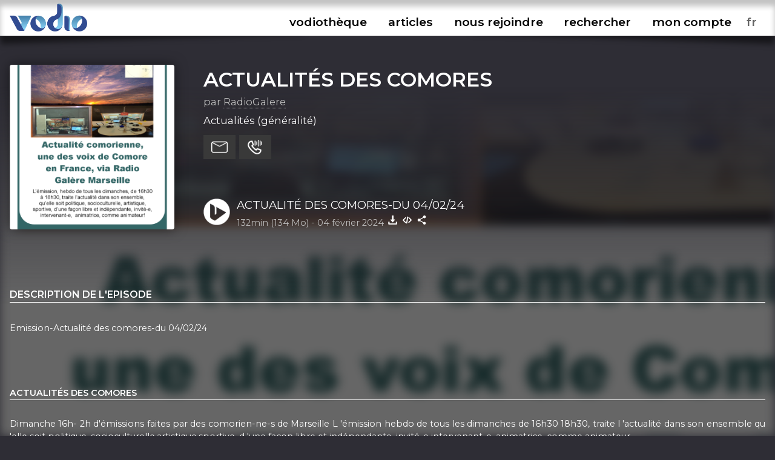

--- FILE ---
content_type: text/css
request_url: https://www.vodio.fr/assets/css/vodcss.css
body_size: 19650
content:
/* Général */		
   
html {
	height: 100%;
	box-sizing: border-box;
}
body {
	background-color: #2e2d35;
	font-family: 'Montserrat', sans-serif;
	color: #fff;
	height: 100%;
	line-height: 1.5;
	font-size: 14pt;
	margin: 0;
}

code {
	background: #464646;
	padding: 0.3em 0;
	font-size: 1.1em;
}

input, select, textarea {
	border: 0;
	font-family: 'Montserrat', sans-serif;
	border-bottom: 1px solid #fff;
	padding: 0.6em 0.8em;
	background: #43424a;
	color: #fff;
	outline: 0;
	font-size: 1em;
	margin: 0 0 2em 0;
	width: calc(100% - 1.6em);
	transition-duration: 0.1s;
}

input:hover,
select:hover,
textarea:hover {
	border-bottom: 1px solid #e1c9aa;
}

input:focus,
select:focus,
textarea:focus {
	border-bottom: 1px solid #df9a41;
}

select {
	-webkit-appearance: none;
	-moz-appearance: none;
	appearance: none;
	background-image: url(https://www.vodio.fr/assets/images/index.svg) !important;
	background-repeat: no-repeat, repeat !important;
	background-position: right .7em top 50%, 0 0 !important;
	background-size: .65em auto, 100% !important;
	border: none;
	border-bottom: 1px solid #fff;
	border-radius: 0px;
}

select[multiple] {
	background-image: unset !important;
}

textarea {
	line-height: 1.8;
}
option {
	padding: 0.3em 0.5em;
	transition-duration: 0.1s;
}

input[type=submit],
.administration #accept,
.administration #acceptepconseil,
.administration #acceptdetails,
.administration #actif_mypassword,
.administration #supprimer_mypassword,
.administration #crop_image,
.administration #transcriptgo,
.administration #delbenef,
.administration #addbenef,
.administration .frameuploadreload {
	cursor: pointer;
	background: #568dbf;
	border-bottom: 0;
	width: 100%;
}

.administration #delbenef,
.administration #addbenef {
	width: fit-content;
}

.administration #transcriptgo {
	margin: 1em 0 0 0;
	transition-duration: 0.1s;
}

.administration #transcriptspeed {
	background: #2e2d35;
	margin-top: 0.8em;
	margin-right: 5px;
	border-bottom: unset;
	cursor: pointer;
	text-align: center;
	width: 40px;
	padding: 0.4em 0 0 0;
	transition-duration: 0.1s;
}

.administration #optparam_show {
	cursor: pointer;
	border-bottom: 0;
	width: 100%;
}

input[type=submit]:hover,
.administration #accept:hover,
.administration #acceptepconseil:hover,
.administration #acceptdetails:hover,
.administration #actif_mypassword:hover,
.administration #supprimer_mypassword:hover,
.administration #crop_image:hover,
.administration #transcriptgo:hover,
.administration #delbenef:hover,
.administration #addbenef:hover,
.administration .frameuploadreload:hover {
	background: #3877b1;
}

.administration #optparam_show:hover {
	background: #49484d;
}

.administration #optparam {
	visibility: hidden;
	height: 0;
}

.nouveaute {
	background: #ff6c00;
	padding: 0.2em 0.6em 0.2em 0.5em;
	margin: 0;
	border-radius: 5px;
	font-size: 0.8em;
	font-weight: bold;
}

.qrcode {
	width: 100px !important;
	margin: 0 !important;
}

[type="checkbox"]:not(:checked),
[type="checkbox"]:checked,
[type="radio"]:not(:checked),
[type="radio"]:checked {
	opacity: 0.001;
	margin-bottom: 1.5em;
	display: block;
	padding: 0;
	height: 1px;
	width: 1px;
}

[type="checkbox"]:not(:checked) + label,
[type="checkbox"]:checked + label,
[type="radio"]:not(:checked) + label,
[type="radio"]:checked + label  {
	position: relative;
	padding: 0 1em 0 2.5em;
	line-height: 0;
	cursor: pointer;
	font-size: 0.8em;
}

[type="checkbox"]:not(:checked) + label:before,
[type="checkbox"]:checked + label:before,
[type="radio"]:not(:checked) + label:before,
[type="radio"]:checked + label:before {
	content: '';
	position: absolute;
	left: 0;
	top: -0.1em;
	width: 1.4em;
	height: 1.4em;
	border: 1px solid #ccc;
	background: #43424a;
	box-shadow: inset 0 1px 3px rgba(0,0,0, 0.1), 0 0 0 rgba(203, 34, 237, 0.2);
	-webkit-transition: all .275s;
	transition: all .275s;
}

[type="radio"]:not(:checked) + label:before,
[type="radio"]:checked + label:before {
	border-radius: 0.7em;
}

[type="checkbox"]:not(:checked) + label:after,
[type="checkbox"]:checked + label:after,
[type="radio"]:not(:checked) + label:after,
[type="radio"]:checked + label:after {
	content: '✕';
	position: absolute;
	top: 0.55em;
	left: 0.25em;
	font-size: 1.15em;
	color: #fff;
	line-height: 0;
	font-weight: bold;
	-webkit-transition: all 0.3s;
	transition: all 0.3s;
}

[type="radio"]:not(:checked) + label:after,
[type="radio"]:checked + label:after {
	content: '';
}

[type="radio"]:checked + label:before {
	background: #ccc;
	outline: 0.3em solid #43424a;
	outline-offset: -0.33em;
}

[type="checkbox"]:not(:checked) + label:after,
[type="radio"]:not(:checked) + label:after {
	opacity: 0;
	-webkit-transform: scale(0) rotate(45deg);
	transform: scale(0) rotate(45deg);
}

[type="checkbox"]:checked + label:after,
[type="radio"]:checked + label:after {
	opacity: 1;
	-webkit-transform: scale(1) rotate(0);
	transform: scale(1) rotate(0);
}

[type="checkbox"]:disabled:not(:checked) + label:before,
[type="checkbox"]:disabled:checked + label:before,
[type="radio"]:disabled:not(:checked) + label:before,
[type="radio"]:disabled:checked + label:before {
	box-shadow: none;
	border-color: #bbb;
	background-color: 252528;
}

[type="checkbox"]:disabled:checked + label:after,
[type="radio"]:disabled:checked + label:after {
	color: #848484;
}

[type="checkbox"]:disabled + label,
[type="radio"]:disabled + label {
	color: #848484;
}

[type="text"]:disabled {
	opacity: 0.3;
}

.comparatiftable {
	max-width: 100%;
	max-height: 800px;
	overflow: scroll;
	position: relative;
	font-size: 0.7em;
}

.comparatiftable table {
	position: relative;
	border-collapse: separate;
	border-spacing: 0;
}

.comparatiftable td,
.comparatiftable th {
	padding: 0.8em 0.5em;
	text-align: center;
	color: #000;
	background: #fbfbfb;
	border: 1px solid #0000000d;
}

.comparatiftable td a {
	color: #000 !important;
}

.comparatiftable td a:hover {
	color: #4977ae !important;
}

.comparatiftable thead th {
	position: -webkit-sticky;
	position: sticky;
	top: 0;
	background: #61a2ca;
	color: #fff;
	white-space: nowrap;
	box-shadow: 10px 0 20px #00000080;
	cursor: move;
}

.comparatiftable thead th:first-child {
	background: none;
	box-shadow: unset;
	border: unset;
	cursor: auto;
}

.comparatiftable tbody th {
	position: -webkit-sticky;
	position: sticky;
	text-align: left;
	left: 0;
	color: #fff;
	background: #324c92;
}

.comparatiftable tbody th:first-child {
	padding: 0.6em 0.8em !important;
	box-shadow: 0 8px 20px #00000080;
}

.comparatiftable .souscathead {
	background: #304a6a;
	border-left: 4px solid #ffffff85;
}

.comparatiftable .souscat {
	background: #4977ae;
	border-left: 4px solid #ffffff85;
}

.comparatiftable .comparatifvert {
	background: #dbffca;
}

.comparatiftable .comparatifrouge {
	background: #ffcaca;
}

.comparatiftable .comparatiforange {
	background: #ffedca;
}

.comparatiftable .comparatifdetails {
	font-size: 0.9em;
	margin-top: 0.5em;
	color: #000000b0;
}

.comparatiftable .tdempty {
	background-color: #2e2d35;
}

.comparatiftable .drag {
	background-color: #417899;
}

.comparatiftable .over {
	background-color: #417899;
}

.comparatiftableinner .comparatiflegend {
	font-size: 0.8em;
	margin: 1em 0 2em;
	color: #ffffffdb;
}

.comparatiftableinner .comparatiflegend a {
	color: #ffffffdb !important;
}

.comparatiftable th button {
	font-weight: normal;
	font-size: 1.4em;
	padding: 0;
}

.comparatiftable .bulle {
	position: absolute;
	background: #fff;
	color: #000;
	padding: 1em;
	top: 0.5em;
	left: 12.2em;
	box-shadow: 0 0 10px #00000050;
	border-radius: 5px;
	display: none;
	width: 18em;
}

.comparatiftable .bulle:before {
    content:"\A";
    border-style: solid;
    border-width: 10px 15px 10px 0;
    border-color: transparent #fff transparent transparent;
    position: absolute;
    left: -15px;
}

.marquee {
    width: 100%;
    line-height: 40px;
    color: white;
    white-space: nowrap;
    overflow: hidden;
    box-sizing: border-box;
}
.marquee p {
    display: inline-block;
    padding-left: 100%;
    animation: marquee 100s linear infinite;
}
@keyframes marquee {
    0%   { transform: translate(0, 0); }
    100% { transform: translate(-100%, 0); }
}

	@media (max-width: 1280px) {
		
		code {
			font-size: 0.7em;
		}
		
		[type="checkbox"]:not(:checked),
		[type="checkbox"]:checked,
		[type="radio"]:not(:checked),
		[type="radio"]:checked {
			margin-bottom: 2em;
		}

		[type="checkbox"]:not(:checked) + label:after,
		[type="checkbox"]:checked + label:after,
		[type="radio"]:not(:checked) + label:after,
		[type="radio"]:checked + label:after {
			top: 0.375em;
			left: 0.0645em;
			font-size: 2em;
		}
		
		[type="checkbox"]:not(:checked) + label,
		[type="checkbox"]:checked + label,
		[type="radio"]:not(:checked) + label,
		[type="radio"]:checked + label  {
			font-size: 1.2em;
		}
		
		.comparatiftableinner .filters {
			margin-top: -14em;
		}
		
		.comparatiftable {
			font-size: 1em;
		}
	
	}

	@media (max-device-width: 480px) {
		
		code {
			font-size: 0.5em;
		}

		[type="checkbox"]:not(:checked) + label:after,
		[type="checkbox"]:checked + label:after,
		[type="radio"]:not(:checked) + label:after,
		[type="radio"]:checked + label:after {
			top: 0.49em;
			left: 0.15em;
			font-size: 1.2em;
		}
		
		.comparatiftable {
			font-size: 1.8em;
			max-height: 1340px;
		}
		
		.comparatiftable .souscathead,
		.comparatiftable .souscat {
			border-left: 10px solid #ffffff85;
		}
		
		.comparatiftableinner .filters {
			font-size: 2em;
		}

		.comparatiftableinner .comparatiflegend {
			margin: 2em 0 4em;
		}
	
	}

button {
	background: none;
	border: none;
	outline: none;
	font-family: inherit;
	color: inherit;
	cursor: pointer;
	background-color: transparent;
}

#container {
	margin: 0;
	width: 100%;
}

.clear {
	clear: both;
}

.blur {
	-webkit-filter: blur(5px);
	-moz-filter: blur(5px);
	-o-filter: blur(5px);
	-ms-filter: blur(5px);
	filter: blur(5px);
}

	@media (max-width: 1680px) {

		body {
			font-size: 12pt;
		}

	}
	
	@media (max-width: 1280px) {

		::-webkit-scrollbar {
			width: 1em;
		}
		::-webkit-scrollbar-button {
			background: #ccc
		}
		::-webkit-scrollbar-track-piece {
			background: #888
		}
		::-webkit-scrollbar-thumb {
			background: #eee
		}​

		body {
			font-size:17pt;
		}

	}

	@media (max-device-width: 480px) {

		body {
			font-size:22pt;
		}

	}
	

/* Titres */

h1, h2, h3, h4, h5 {
	width: 100%;
	border-bottom: 1px solid #fff;
	color: #fff;
	text-transform: uppercase;
	margin: 2em 0 1em 0;
}
h1 {
	font-size: 1.5em;
}
h2 {
	font-size: 1.2em;
}
h3 {
	font-size: 1em;
}
h4 {
	font-size: 0.8em;
}
h5 {
	font-size: 0.6em;
}

#center_td {
	padding: 3em 0;
}

.center_td {
	background-image: url(https://www.vodio.fr/assets/images/logofond.png);
	background-size: 80%;
	background-position: -20% 0;
	background-repeat: no-repeat;
	min-height: 400px;
}

.noclick {
	pointer-events: none;
}

	@media (max-width: 1280px) {
		
		.center_td {
			background-size: 90%;
			background-position: -20% 10%;
		}
		
	}


/* Liens */

a,
a:active,
a:link,
a:visited {
	color: #51779d;
	border-bottom: 1px dotted #000;
	text-decoration: none;
	transition-duration: 0.1s;
}
a:hover {
	color: #df9a41;
}

.max_container {
	max-width: 1680px;
	margin: 0 auto;
	padding-right: 1em !important;
	padding-left: 1em !important;
}


/* Bouttons */

.button {
	background: #ffa55c;
	color: #000;
}


/* Player */

.audio-player {
	display: none;
	width: 100%;
	height: 4.5em;
	background: #2e2d35;
	position: fixed;
	bottom: 0;
	z-index: 2;
}

.audio-player-inner {
	width: 100%;
	height: 4.5em;
	background: #2e2d35;
}

.audio-player-inner:first-child {
 z-index: 1;
}

.audio-player .bottom_ombragegauche,
.audio-player .bottom_ombragedroite {
	margin-top: -3.5em;
}
	
.audio-player:before {
	content: "";
	display: block;
	position: absolute;
	right: 0;
	width: 100%;
	max-width: 1700px;
	border-top: 1px solid #3d3d40;
}

.audio-player-inner a {
	color: #fff;
}

.player-pochette {
	width: 5em;
	height: 5em;
	position: absolute;
	bottom: 0;
	background-position: center !important;
	background-size: cover !important;
	background-repeat: no-repeat !important;
	aspect-ratio: 1 / 1;
	transition-duration: 0.1s;
	background: #000;
	box-shadow: 0 0 5px #000;
}

.player_one {
	width: 30%;
	float: left;
	height: 4.5em;
}

.player_one a {
	border-bottom: 0;
}

.player_two {
	float: left;
	width: 40%;
	height: 4.5em;
}

.audioplayer-playpause {
    display: flex;
    justify-content: center;
    align-items: center;
    width: 48px;
    height: 48px;
    border-radius: 50%;
    cursor: pointer;
	margin: 0 auto;
	transition-duration: 0.1s;
	background-image: url(https://www.vodio.fr/assets/images/play.png);
	background-position: 55% 50%;
	background-size: 60%;
	background-repeat: no-repeat;
    background-color: #ddd !important;
}

.audioplayer-playing .audioplayer-playpause {    
    background-image: url(https://www.vodio.fr/assets/images/pause.png);
}

.player-controls:not(.audioplayer-playing) .audioplayer-playpause:hover {
    background-color: #fff !important;
	filter: grayscale(0.5);
}

.audioplayer-playing .audioplayer-playpause:hover {
    background-color: #fff !important;
	filter: grayscale(0.5);
}

.secback,
.secforw {
	display: flex;
    justify-content: center;
    align-items: center;
    width: 40px;
    height: 40px;
    background: #555363 !important;
    border-radius: 50%;
	color: #fff;
    cursor: pointer;
	font-size: 0.8em;
	margin: 0 1em;
	transition-duration: 0.1s;
}
.secback:hover,
.secforw:hover {
    background: #6b6977 !important;
}

.player_two .btn_playlist {
	cursor: pointer;
	border-radius: 7px;
	font-size: 0.8em;
	transition-duration: 0.1s;
	width: 40px;
	height: 40px;
	background-position: center;
	background-repeat: no-repeat;
	float: unset;
}

.player_two .btn_speed {
	display: none;
	cursor: pointer;
	border-radius: 7px;
	font-size: 0.8em;
	transition-duration: 0.1s;
	width: 40px;
}

.player_three {
	width: 30%;
	float: left;
	height: 4.5em;
	line-height: 1.2;
}

.player_three .playlist,
.player_three .favoris,
.player_three .fermerplayer {
	cursor: pointer;
	border-radius: 7px;
	float: right;
	background-position: center;
	background-repeat: no-repeat;
	background-image: url(https://www.vodio.fr/assets/images/playlistbtn.png);
	width: 31px;
	height: 24px;
	transition-duration: 0.1s;
	margin: 0 0 0 0.2em;
}

.player_three .favoris {
	background-image: url(https://www.vodio.fr/assets/images/favorisbtn.png);
}

.player_three .fermerplayer {
	background-image: url(https://www.vodio.fr/assets/images/fermerplayerbtn.png);
}

.player_three .playlist[data-activ='off'],
.player_three .favoris[data-activ='off'] {
	filter: opacity(0.3);
	cursor: auto;
}

.player_three .on {
	background-color: #49bde2;
}

.player_three .speed:hover,
.player_three .playlist:hover,
.player_three .favoris:hover,
.player_three .fermerplayer:hover {
    background-color: #6b6977 !important;
}

.player_three .popup {
	display: none;
	position: absolute;
	color: #000;
	background: #fff;
	width: fit-content;
	margin: 0;
	padding: 0.1em 0.5em;
	border-radius: 0.5em;
	opacity: 0.8;
	font-size: 0.8em;
	right: 15em;
}

.player-titre {
	font-size: 0.7em;
	margin-left: 8em;
	position: absolute;
	top: 0.4em;
	width: 30em;
	overflow: hidden;
	text-overflow: ellipsis;
	display: -webkit-box;
	-webkit-line-clamp: 1;
	line-clamp: 1;
	-webkit-box-orient: vertical;
}

.player-infos {
	font-size: 0.7em;
	margin-left: 8em;
	position: absolute;
	bottom: 0.8em;
	width: 30em;
}

.player-infos a {
	overflow: hidden;
	text-overflow: ellipsis;
	display: -webkit-box;
	-webkit-line-clamp: 1;
	line-clamp: 1;
	-webkit-box-orient: vertical;
	bottom: 1em;
	position: absolute;
}

.player-infos span {
	font-size: 0.6em;
}

.player-controls {
	text-align: center;
	padding-top: 7px;
	height: 50px;
	align-items: center;
	display: flex;
	width: fit-content;
	margin: 0 auto;
}

.player_list {
	display: none;
	position: fixed;
	bottom: 100px;
	right: 20px;
	width: 500px;
	max-height: 500px;
	background-color: #2e2d35;
	box-shadow: 0 0 30px #000;
	overflow: auto;
	padding: 0.6em;
	font-size: 0.8em;
	line-height: 1.5;
	z-index: 1;
}

.player_list_item {
	display: table;
	border-bottom: 1px solid #3d3d40;
	padding: 0.9em 0 0.9em 0;
}	

.player_list_item button {
	text-align: center;
	padding: 0 1.8em 0 1.3em;
	width: 20px;
	height: 20px;
	background-position: center;
	background-size: auto;
	background-repeat: no-repeat;
	transition-duration: 0.1s;
}

.player_list_item .btnlink,
.player_list_snd button {
	width: 100%;
	height: auto;
	text-align: left;
	font-size: 1em;
	padding: 0;
}

.player_list_snd button {
	padding: 0.7em 0.3em 0.7em;
}

.del_playlist {
	background-image: url(https://www.vodio.fr/assets/images/playlistremove.png);
	transition-duration: 0.1s;
}

.del_playlist:hover {
	background-image: url(https://www.vodio.fr/assets/images/playlistremoveon.png);
}

.del_favoris {
	background-image: url(https://www.vodio.fr/assets/images/favorisremove.png);
	transition-duration: 0.1s;
}

.del_favoris:hover {
	background-image: url(https://www.vodio.fr/assets/images/favorisremoveon.png);
}

.player_list_item div:first-child {
	width: auto;
	color: transparent;
}

.player_list_item div {
	display: table-cell;
	padding: 0.1em 0.3em;
	cursor: pointer;
	vertical-align: middle;
	width: 100%;
	transition-duration: 0.1s;
}

.player_list_item div:hover {
	background-color: #43424a;
}

.player_list_item div span {
	float: left;
	width: 100%;
	font-size: 0.7em;
	margin: 0.3em 0;
}

.totalplaylist {
	margin-top: 2em;
	text-align: right;
}

.player_list_snd {
	display: none;
	position: fixed;
	bottom: 100px;
	right: 20px;
	width: 400px;
	max-height: 500px;
	background: #2e2d35;
	box-shadow: 0 0 30px #000;
	overflow: auto;
	padding: 0.6em 0.9em;
	font-size: 0.8em;
	line-height: 1.5;
	transition-duration: 0.1s;
	z-index: 1;
}

.player_list_snd_item {
	padding: 0.7em 0.3em 0.7em;
	cursor: pointer;
	width: 100%;
	float: left;
	border-bottom: 1px solid #3d3d40;
	transition-duration: 0.1s;
}

.player_list_snd_item:hover {
	background-color: #43424a;
}

.player_list_snd_item span {
	float: left;
	width: 100%;
	font-size: 0.7em;
	margin: 0.3em 0;
}

.player_list .remove {
	width: 2%;
	float: left;
}

.player_list_close {
	position: fixed;
	color: #fff;
	padding: 0 0.3em 0.1em 0.3em !important;
	font-size: 1.3em !important;
	right: 2.2em;
	cursor: pointer;
	transition-duration: 0.1s;
	background: #5b5964 !important;
	border-radius: 0.2em;
	margin-top: 0.5em;
	width: auto !important;
}

.player_list_close:hover {
	color: #49bde2;
}

	@media (max-width: 1680px) {
		
		.player-controls {
			padding-top: 4px;
		}
		
		.player_three {
			line-height: 1.3;
		}
		
		.player_three .playlist,
		.player_three .favoris,
		.player_three .fermerplayer {
			height: 21px;
			background-size: 47%;
		}
		
	}

	@media (max-width: 1280px) {
		
		.audio-player {
			height: 8em;
		}
		
		.player-pochette {
			width: 9em;
			height: 9em;
		}
		
		.player_one,
		.player_three {
			width: 20%;
		}
		
		.player_two {
			width: 60%;
		}
		
		.player_three {
			padding-top: 1em;
		}
		
		.player_three .popup {
			font-size: 1.2em;
			right: 1em;
			bottom: 4em;
		}
		
		.player-titre,
		.player-infos {
			display: none;
		}
		
		.player_list,
		.player_list_snd {
			font-size: 1.5em;
			width: 600px;
			max-height: 800px;
		}
		
		.player_list_snd {
			width: 650px;
			bottom: 160px;
		}
		
		.player_list {
			width: 800px;
			bottom: 160px;
		}
		
		.player-controls {
			padding-top: 20px;
		}
		
		.audioplayer-playpause {
			width: 58px;
			height: 58px;
		}
		
		.player_two .btn_playlist {
			background-size: 80%;
		}
		
		.secback,
		.secforw {
			font-size: 1em;
			width: 50px;
			height: 50px;
		}
		
		.player_two .btn_speed {
			font-size: 1.5em;
		}
		
		.player_three .playlist,
		.player_three .favoris,
		.player_three .fermerplayer {
			width: 3em;
			height: 2.5em;
			background-size: 60%;
		}
		
	}
	
	@media (max-width: 1280px) and (orientation: landscape) {
		
		.player_list,
		.player_list_snd {
			font-size: 1.5em;
			width: 600px;
			max-height: 300px;
			bottom: 140px;
		}
		
		.player_list_snd {
			width: 480px;
		}
		
	}

	@media (max-device-width: 480px) {
		
		.audio-player {
			font-size: 1.7em;
			height: 4em;
		}
		
		.player_one {
			width: 0%;
		}
		
		.player_three {
			width: 30%;
			padding-top: 0;
		}
		
		.player_three .popup {
			font-size: 0.8em;
			right: 1em;
			bottom: 6em;
		}
		
		.audio-player .bottom_ombragegauche,
		.audio-player .bottom_ombragedroite {
			margin-top: -206px;
		}
		
		.player_one {
			display: none;
		}
		
		.player_two {
			width: 70%;
		}
		
		.player_two .btn_playlist {
			margin-top: 0.2em;
		}
		
		.player_two .btn_speed {
			font-size: 0.5em;
		}
		
		.audioplayer-playpause {
			width: 65px;
			height: 65px;
		}
		
		.secback,
		.secforw {
			font-size: 0.4em;
			padding: 0.4em;
			margin: 0 0.8em;
		}
		
		.player-controls {
			padding-top: 15px;
			zoom: 1.5;
			margin: 0.1em auto 0.3em;
		}
		
		.player_three .speed {
			padding: 0.2em 0.2em;
		}
		
		.player_three .playlist,
		.player_three .favoris,
		.player_three .fermerplayer {
			width: 60px;
			height: 64px;
			background-size: 75%;
			margin: -2.5em 0 0 0;
		}
		
		.player_list,
		.player_list_snd {
			bottom: 150px;
			zoom: 1.7;
		}
		
		.player_list {
			width: 82%;
			padding: 0.5em 1em;
			font-size: 0.8em;
			max-height: 650px;
		}
		
		.player_list_snd {
			width: 60%;
			font-size: 0.8em;
			max-height: 650px;
		}
		
		.player_list_close {
			right: unset;
			margin: -1.5em 0 0 -0.7em;
			box-shadow: 0 0 30px #000;
			border-radius: 0;
		}
		
	}
	

/* Formulaire de contact, répondeur et recherche */

#contacta, #repondeura {
	display: none;
    width: 100%;
    height: 700px;	
	background-color: #2e2d35;
	border-bottom: 1px solid #3d3d40;
}

#recherchea {
	display: none;
	position: absolute;
	width: 30em;
	height: auto;
	border-bottom: 0;
	margin-top: 1em;
	margin-left: calc(1680px - 30em - 1.6em);
	box-shadow: 0 0 30px #000;	
	background: url(https://www.vodio.fr/assets/images/iconsearch.png), #43424a;
	background-size: auto 50%;
	background-position: 98% 50%;
	background-repeat: no-repeat;
	z-index: 1;
}

#rechercheresults {
	display: none;
	position: absolute;
	width: 50em;
	height: auto;
	max-height: 450px;
	overflow: auto;
	border-bottom: 0;
	margin-top: 5em;
	margin-left: calc(1680px - 50em);
	background: #2e2d35;
	box-shadow: 0 0 30px #000;
	z-index: 1;
}

#rechercheresults ul {
	margin: 0;
	padding: 0;
}

#rechercheresults li {
	list-style: none;
	margin: 0;
	padding: 0.5em 0.7em;
	cursor: pointer;
	transition-duration: 0.1s;
	font-size: 0.9em;
}

#rechercheresults li:hover {
	background: #43424a;
}

#rechercheresults li a {
	color: #fff;
	border-bottom: 0;
	overflow: hidden;
	text-overflow: ellipsis;
	display: -webkit-box;
	-webkit-line-clamp: 1;
	line-clamp: 1;
	-webkit-box-orient: vertical;
}

#input_faq {
	background: url(https://www.vodio.fr/assets/images/iconsearch.png), #43424a;
	background-size: auto 50%;
	background-position: 98% 50%;
	background-repeat: no-repeat;
	font-size: 0.8em;
}

#reponse_faq {
	display: none;
	margin: 0;
}

#reponse_faq ul {
	margin: 0;
	list-style: unset;
	margin-left: 1em;
}

#reponse_faq li {
	font-size: 1em;
	padding: 0.2em 0;
}

.contact_faq_input {
	width: 22em;
}

.contact_faq_reponse ul {
	padding-left: 0;
	list-style: inside !important;
	margin: -0.5em 0 2em 0 !important;
	text-align: left;
}

.contacta_close,
.repondeura_close {
	color: #fff;
	padding: 0 0.3em 0.1em 0.3em;
	right: 2.2em;
	cursor: pointer;
	transition-duration: 0.1s;
	background: #5b5964;
	border-radius: 0.2em;	
	position: inherit;
	width: fit-content;
	float: right;
	font-size: 1em;
	margin-top: 2em;
	transition-duration: 0.1s;
}

.contacta_close:hover,
.repondeura_close:hover {
	color: #49bde2;
}

.formulairemailombres {
	margin-top: 0 !important;
}

.formulairemail_frame {
    width: 100%;
	height: 600px;
}

.formulairemail_content {
	font-size: 0.8em;
}

.formulairemail_content textarea {
	height: 65px;
	resize: none;
}

.formulairemail_content_inputwidthdim {
	width: 10em !important;
}

.formulairemail_error {
	border: 1px solid #F00 !important;
}

.formulairemail_content .rgpd,
.formulairemail_content .rgpdrecord {
	font-size: 0.7em;
}

.formulairemail_content .copyright {
	font-size: 0.7em;
	text-align: left;
}

.formulairemail_success {
    font-size: 1.2em;
}

.formulairemail_content .btn-record ,
.formulairemail_content .btn-send {
	background: #568dbf;
	height: auto;
	border: 0;
	font-family: 'Montserrat', sans-serif;
	padding: 0.6em 0.8em;
	color: #fff;
	outline: 0;
	font-size: 1em;
	margin: 0 0 2em 0;
	width: 100%;
	cursor: pointer;
	transition-duration: 0.1s;
}

.formulairemail_content .btn-record-on {
	background: #ffa75f;
}

.formulairemail_content audio {
	display: none;
	width: 100%;
}

.formulairemail_content .progress {
	display: none !important;
}

.formulairemail_content .mailinput,
.formulairemail_content .btn-send,
.formulairemail_content .rgpdrecord {
	display: none;
}

	@media (max-width: 1680px) {
		
		#recherchea {
			width: 50%;
			right: 1.35em;
			margin-left: 0;
			font-size: 1.3em;
		}
		
		#rechercheresults {
			width: 80%;
			right: 2em;
			margin-left: 0;
			margin-top: 6em;
		}
		
		#rechercheresults li {
			padding: 0.8em 2em;
			font-size: 1.3em;
		}
		
	}

	@media (max-width: 1280px) {
		
		/* Formulaire de contact, répondeur et recherche */
		
		#contacta, #repondeura {
			height: 960px;
		}
		
		#input_faq {
			font-size: 1.2em;
		}
		
		#reponse_faq ul {
			margin-left: 1.2em;
		}
		
		.formulairemailombres {
			margin-top: 10px !important;
		}
		
		.formulairemail_content {
			font-size: 1.4em;
		}
		
		.formulairemail_frame {
			height: 830px;
		}
		
		.contacta_close,
		.repondeura_close {
			font-size: 2em;
			margin-top: 1em;
		}
		
		.formulairemail_content .rgpd {
			font-size: 0.8em;
		}
		
		.record_first audio {
			margin: -1em 0;	
		}
		
		.formulairemail_content .rgpdrecord {
			font-size: 0.8em;
			margin: -2em 0 -1.5em 0;
		}
		
		.formulairemail_content .copyright {
			font-size: 0.8em;
		}
		
	}
	
	@media (max-width: 1280px) and (orientation: landscape) {
		
		#rechercheresults {			
			max-height: 280px;			
		}
		
	}

	@media (max-device-width: 480px) {
		
		/* Formulaire de contact, répondeur et recherche */
		
		#contacta, #repondeura {
			height: 1630px;
		}
		
		#recherchea {
			width: calc(100% - 2.5em);
			left: 0.5em;
			font-size: 1.3em;
		}
		
		#rechercheresults {
			width: calc(100% - 1em);
			left: 0.5em;
			max-height: 950px;
		}
		
		#rechercheresults li {
			font-size: 0.6em;
		}
		
		#input_faq {
			font-size: 1.3em;
		}
		
		#reponse_faq li {
			font-size: 1.5em;
		}
		
		.contact_faq_reponse li {
			font-size: 1em !important;
		}
		
		.contact_faq_input {
			width: calc(100% - 1.6em);
			font-size: 3em !important;
		}
		
		.formulairemailombres {
			margin-top: -35px !important;
		}
		
		.formulairemail_content {
			font-size: 1.4em;
		}
		
		.formulairemail_frame {
			height: 1540px;
		}
		
		.contacta_close,
		.repondeura_close {
			font-size: 2em;
			margin-top: 1em;
		}
		
		.formulairemail_content .rgpd {
			font-size: 0.6em;
		}
		
		.record_first audio {
			zoom: 2;
			margin: -1em 0;	
		}
		
		.formulairemail_content .rgpdrecord {
			font-size: 0.3em;
			margin: -10em 0 -5em 0;
		}
		
		.formulairemail_content .copyright {
			font-size: 1.5em;
		}
		
	}


/* Frameplay */

#container_frameplayer_surdiv {
	height: 100%;
}

#container_frameplayer {
	margin: 0;
	width: 100%;
	font-size: 13px;
	background: #2E2D35E6;
	top: calc(50% - 90px);
	position: relative;
}

.frameplayer_playlist {
	top: calc(50% - 240px) !important;
}

#container_frameplayer .vodiologo {
	position: absolute;
	right: 0;
	top: 105px;
	margin: 1.5em 3em;
	cursor: pointer;
	display: none;
}

#container_frameplayer .vodiologo img {
	width: 4em;
}

#container_frameplayer .frame_logo {
	width: 180px;
	height: 180px;
	float: left;
	margin-right: 20px;
	background-size: 100%;
	background-repeat: no-repeat;
	background-position: center;
	box-shadow: 0 0 15px #00000047;
}

#container_frameplayer #frame_inter {
	height: 180px;
}

#container_frameplayer .frame_content {
	height: 80px;
	max-height: 80px;
	overflow: auto;
}

#container_frameplayer #frame_abonnements img {
	width: 25px;
	padding: 10px;
	background: #FFFFFFE3;
	border-radius: 10px;
	margin: 10px 10px 0 0;
}

#container_frameplayer .button {
	margin: 0 0 0 0;
	text-align: center;
	vertical-align: middle;
	border: 0 !important;
	color: #fff !important;
	padding: 6px 9px !important;
	cursor: pointer;
	height: auto !important;
	width: 135px;
	font-weight: normal !important;
	border-radius: 4px;
	filter: var(--filterinvertclassic);
	text-shadow: none;
	background: #3b67b0;
	font-size: 0.9em;
}

#container_frameplayer .button img {
	margin: 0 4px -1px 0;
}

#container_frameplayer .buttonb {
	background: #fff;
	color: #000 !important;
	box-shadow: 1px 1px 0 inset #00000020, -1px -1px 0 inset #00000020, -1px 1px 0 inset #00000020, 1px -1px 0 inset #00000020;
}

#container_frameplayer #frame_links {
	float: right;
	z-index: 3;
	position: relative;
	font-size: 13px;
	right: -7px;
	top: 7px;
}

#container_frameplayer #frame_links:hover {
	cursor: pointer;
}

#container_frameplayer #frame_links a {
	background: #0000004F;
	padding: 15px 20px 9px 15px;
	border-radius: 6px;
	color: #fff;
}

#container_frameplayer h1 {
	margin: 0px 0px 5px;
	padding-top: 12px;
	z-index: 2;
	position: relative;
	font-size: 16px;
	height: 20px;
	max-height: 20px;
	width: auto;
	text-transform: none;
	border-bottom: 0;
	text-decoration: none;
	overflow: hidden;
	text-overflow: ellipsis;
	display: -webkit-box;
	-webkit-line-clamp: 1;
	line-clamp: 1;
	-webkit-box-orient: vertical;
}

#container_frameplayer h2 {
	margin: 0px 0px 15px;
	z-index: 2;
	position: relative;
	font-size: 20px;
	width: auto;
	text-transform: none;
	border-bottom: 0;
	text-decoration: none;
	overflow: hidden;
	text-overflow: ellipsis;
	display: -webkit-box;
	-webkit-line-clamp: 1;
	line-clamp: 1;
	-webkit-box-orient: vertical;
}

#container_frameplayer a {
	font-size: 85%;
	z-index: 2;
	position: relative;
	color: #fff;
	border-bottom: 0;
	text-decoration: none;
}

#container_frameplayer audio {
	width: calc(100% - 220px - 7em);
	z-index: 2;
	position: relative;
	float: left;
	margin: 6px 7px 0 0;
	height: 40px;
	box-shadow: 0 0 15px #a8a8a847
}

#container_frameplayer_rss {
	position: relative;
	z-index: 1;
	width: 39px;
}

#container_frameplayer .playerone {
	width: fit-content;
	float: left;
	height: 4.5em;
}
		
#container_frameplayer .playerone .audioplayer-playpause {
	width: 48px;
	height: 48px;
}

#container_frameplayer .playerone .playpauseb {
	background-color: #fff !important;
}

#container_frameplayer .playertwo {
	padding: 1em 0;
	width: calc(100% - 180px - 20px - 1.5em);
}

#container_frameplayer .playerthree {
	float: right;
	padding: 0;
	margin: -3.7em 3em 0 0;
}

#container_frameplayer .playerthree .buttonvolb a {
	background-color: #fff;
}

#container_frameplayer .playerthree .buttonvolb a::before {
	border-right: 9px solid #fff;
}

#container_frameplayer iframe {
	margin: 0;
	width: 100%;
	max-height: 400px;
	z-index: 2;
	position: relative;
}

#container_frameplayer #description {
	text-shadow: 0 0 7px #FFF, 0 0 15px #FFFFFF;
	margin: -180px 0 0 0;
	position: absolute;
	z-index: 3;
	background-size: 120%;
	background-position: center center;
	background-repeat: no-repeat;
	width: 100%;
}

#container_frameplayer .description_fond {
	width: calc(100% - 40px);
	padding: 20px;
	background: #FFFFFFF5;
}

#container_frameplayer .description_text {
	height: 110px;
	margin-bottom: 10px;
	overflow: auto;
	color: #000;
}

#container_frameplayer .gris {
	background: #566277;
}

#container_frameplayer .noir {
	background: #020202;
	box-shadow: 1px 1px 0 inset #ffffff20, -1px -1px 0 inset #ffffff20, -1px 1px 0 inset #ffffff20, 1px -1px 0 inset #ffffff20;
}

#container_frameplayer .episodes {
	width: 100%;
	height: 300px;
	max-height: 300px;
	overflow: auto;
	background: #2e2d35c2;
	box-shadow: 0 0 20px #000;
}

#container_frameplayer .episode {
	padding: 0.6em 0.8em;
	cursor: pointer;
	transition-duration: 0.1s;
}

#container_frameplayer .episode:hover {
	background: #43424a;
}

#container_frameplayer .episode a {
	font-size: 1.2em;
}

#container_frameplayer .episode span {
	font-size: 0.9em;
}

	@media (max-width: 700px) {
		
		#container_frameplayer .playertwo {
			visibility: hidden;
			height: 1.6em;
		}
		
	}

	@media (max-width: 600px) {
		
		#container_frameplayer .time {
			padding: 7px 9px 9px !important;
			font-size: 0px;
			display: inline-block;
			width: auto;
		}
		
		#container_frameplayer .time img {
			margin: 0;
		}
		
	}

	@media (max-width: 550px) {
		
		#container_frameplayer .downloadfile {
			content: url('https://www.vodio.fr/assets/images/icontranscript.png');
			width: 14px;
		}
		
	}

	@media (max-device-width: 980px) {
		
		#container_frameplayer h1 {
			font-size: 28px;
			padding-top: 15px;
			height: 28px;
			max-height: 28px;
		}
		
		#container_frameplayer h2 {
			text-align: left;
			font-size: 32px;
			margin: 10px 0 0 0;
			line-height: inherit;
		}
		
		#container_frameplayer #frame_links {
			top: 13px;
		}
		
		#container_frameplayer #frame_links a {
			font-size: 25px;
			padding: 20px 30px 9px 25px;
		}
		
		#container_frameplayer .frame_content {
			height: 55px;
			max-height: 55px;
		}
		
		#container_frameplayer audio {
			width: 75%;
			zoom: 1.3;
		}
		
		#container_frameplayer .frame_button {
			display: none;
		}
		
		#container_frameplayer .playerone  {			
			margin-top: 0.6em;
		}
		
		#container_frameplayer .playertwo  {			
			width: calc(100% - 180px - 20px - 4.5em - 2em);
			margin-top: 1em;
		}
		
		#container_frameplayer .playertwo .audioplayer-time-current,
		#container_frameplayer .audioplayer-time-duration {
			display: none;
		}
		
		
		#container_frameplayer .playerthree {
			margin: -2.9em 8em 0 0;
		}
		
	}

	@media (max-width: 480px) {
		
		#container_frameplayer h1 {
			font-size: 12px;
			padding-top: 15px;
			height: 15px;
			max-height: 28px;
		}
		
		#container_frameplayer h2 {
			text-align: left;
			font-size: 15px;
			margin: 0;
			line-height: inherit;
			-webkit-line-clamp: 3;
			line-clamp: 3;
			line-height: 1.7;
		}
		
		#container_frameplayer #frame_links {
			top: 13px;
		}
		
		#container_frameplayer #frame_links a {
			font-size: 25px;
			padding: 20px 30px 9px 25px;
		}
		
		#container_frameplayer .frame_content {
			height: 55px;
			max-height: 55px;
		}
		
		#container_frameplayer audio {
			width: 75%;
			zoom: 1.1;
		}

		#container_frameplayer .playerone {
			float: unset;
			margin-top: 1.5em;
		}
		
		#container_frameplayer .playerone .player-controls  {			
			zoom: unset;
			transform: scale(0.7);
		}
		
		#container_frameplayer .playertwo {			
			margin-top: -5.2em;
			width: 90%;
			float: right;
			visibility: visible;
		}

		#container_frameplayer .audioplayer-time-duration {
			display: block;
			font-size: 12px;
			margin: 0;
		}

		#container_frameplayer .episodes {
			width: 100%;
		}

		#container_frameplayer .episode a {
			font-size: 1em;
		}

		#container_frameplayer .episode span {
			font-size: 0.8em;
		}

		#container_frameplayer .frame_logo {
			width: 100px;
			height: 100px;
		}
		
		#container_frameplayer .vodiologo, #container_frameplayer .playerthree {
			display: none;
		}

		#container_frameplayer #frame_links {
			top: 160px;
		}

		#container_frameplayer #frame_links a {
			font-size: 10px;
			padding: 6px 15px 6px 10px;
			border-radius: unset;
		}
		
		#container_frameplayer .audioplayer-bar::before,
		#container_frameplayer .audioplayer-bar-loaded,
		#container_frameplayer .audioplayer-bar-played {
			height: 4px !important;
		}
		
		#container_frameplayer .audioplayer-bar-played::after {
			width: 20px;
			height: 20px;
			top: -8px;
		}
		
		#container_frameplayer .audioplayer-bar {
			margin: 0 40px 0 50px;
		}
		
	}


	/* Smartlink */

	.smartlink_page_fond {
		background-color: #000000;
		background-position: center;
		background-repeat: no-repeat;
		background-size: cover;
		z-index: -1;
		filter: blur(8px)  brightness(30%);
		position: fixed;
		height: 100%;
		width: 100%;
		outline: 10px solid #000;
		outline-offset: 0px;	
	}
	.smartlink_page {
		text-align: center;
		padding-top: 20px;
	}
	.smartlink_page h1 {
		color: #fff;
		border-bottom: 0;
		font-size: 0.9em;
	}
	.smartlink_page a {
		color: #fff;
		border-bottom: 0;
		text-decoration: none;
	}
	.smartlink_page img {
		max-width: 200px;
		border: 3px solid #000000;
		box-shadow: 0px 0px 20px #00000070;
	}
	.smartlink_page input {
		max-width: 250px;
		margin: 0.5em 0 0;
		border-bottom: 0;
		text-align: center;
	}
	.smartlink_page input[type=submit] {
		width: auto;
		margin: 0.5em 0 0;
		border-bottom: 0;
		text-align: center;
	}
	.smartlink_page input[type=submit]:disabled {
		cursor: auto;
		background-color: #252528;
		color: #848484;
	}
	.smartlink_page #retourmail {
		font-size: 0.8em;
		margin-top: 0.7em;
	}
	.smartlink_page .epconseil {
		width: 50px;
		height: 50px;
		margin: 0 auto;
		margin-top: 0.5em;
		background-image: url(https://www.vodio.fr/assets/images/iconplay.png);
		background-position: center;
		background-size: cover;
		background-repeat: no-repeat;
		transition-duration: 0.1s;
	}
	.smartlink_page .epconseil:hover {
		transform: scale(1.05);
	}
	.smartlink_links {
		background: #f6f6f6;
		max-width: 300px;
		margin: 30px auto 100px auto;
		border-radius: 10px;
		padding: 8px 25px;
	}
	.smartlink_link {
		background: #dfdfdf;
		padding: 15px 15px 25px 15px;
		margin: 15px 0;
		box-shadow: 2px 2px 0px #aaa;
		border-radius: 10px;
		color: #000000;
		cursor: pointer;
	}
	.smartlink_link:hover {
		background: #e6e6e6;
		box-shadow: 3px 3px 0px #aaa;
	}
	.smartlink_link img {
		height: 40px;
		margin: 0 5px -15px 0;
		border: unset;
		box-shadow: unset;
	}
	.smartlink_link_light {
		background: #dfdfdf;
		padding: 5px 15px 8px 15px;
		margin: 15px 0;
		border-radius: 10px;
		color: #000000;
		cursor: pointer;
		font-size: 14px;
	}
	.smartlink_link_light:hover {
		box-shadow: 0 0px 4px #6FAABE;
	}
	.smartlink_link_light img {
		height: 27px;
		margin: 0 5px -8px 0;
		border: unset;
		box-shadow: unset;
	}
	.smartdetails {
		background: #000;
		color: #fff;
		padding: 25px;
		font-size: 0.8em;
		word-break: break-word;
		margin-top: -3em;
	}
	.smartdetails a {
		color: #fff;
	}
	.smartdetails a:hover {
		color: #4fa5dc;
		border-bottom: 1px dotted;
	}
	.smartlink_credits {
		background: #000000;
		color: #777777;
		font-size: 12px;
		width: calc(100% - 40px);
		padding: 20px;
		box-shadow: 0px 0px 20px #000;
		position: fixed;
		bottom: 0;
	}
	.smartlink_credits a {
		color: #a0a0a0;
	}
	.smartlink_frame {
		width: 100%;
		height: 700px;
	}
		
		@media (max-width: 230px) {
			
			.smartlink_link_light span { display: none; }
			.smartlink_link_light img { margin: 0 0 -4px 0; }
			
		}
		
		@media (max-width: 440px) {
			
			.smartlink_link { zoom: 0.8; }
			.smartlink_frame { height: 1500px; }
			.smartlink_link_light { padding: 10px 15px 20px 15px; font-size: 18px; }
			.smartlink_link_light img { height: 32px; margin: 0 5px -9px 0; }
			
		}
		
		@media (max-device-width: 480px) {
			
			.smartlink_page h1 {
				font-size: 1.4em;
			}
			.smartlink_page img {
				max-width: 320px;
			}
			.smartlink_links {
				max-width: 580px;
				padding: 8px 45px;
				border-radius: 20px;
			}
			.smartlink_link {
				padding: 35px 15px 45px 15px;
				margin: 35px 0;
				font-size: 1.4em;
				border-radius: 20px;			
			}
			.smartlink_link img {
				height: 70px;
				margin: 0 15px -23px 0;
			}
			.smartlink_page .smartabo {
				font-size: 1.2em;
			}
			.smartlink_page input {
				max-width: 400px;
				font-size: 1.2em;
			}
			.smartlink_page #retourmail {
				font-size: 1em;
			}
			.smartlink_page .epconseil {
				width: 110px;
				height: 110px;
				margin: 1em 0;
			}
			.smartdetails div {
				transform: scale(0.8);
				margin-top: -1em;
			}
			.smartlink_credits {
				font-size: 25px;
			}
			
		}


	/* Header */
	#header {
		background-color: #fff;
		box-shadow: inset 0 10px 10px #0000003d;
		transition-duration: 0.5s;
	}
	
	#header h1 {
		opacity: 0;
		width: 0;
		position: absolute;
		z-index: -1;
	}
	
	#header .logo {
		width: fit-content;
		float: left;
	}
	
	#header .logo a {
		border-bottom: 0;
	}
	
	#header .logo img {
		width: 8em;
		margin: 0.4em 0;
		transition-duration: 0.5s;
	}
	
	#header .logo img:hover {
		filter: drop-shadow(0 0 1px #00000096);
	}
	
	#header .menu {
		float: right;
		-ms-transform: translateY(110%);
		transform: translateY(110%);
		transition-duration: 0.5s;
	}
	
	#header .menu a, #header .menu button {
		color: #000;
		text-decoration: none;
		font-size: 0.8em;
		font-weight: 600;
		margin: 0 0.3em;
		padding: 0.3em 0.5em;
		border-radius: 5px;
		transition-duration: 0.1s;
		border-bottom: none;
	}
	
	#header .menu a:hover,#header .menu button:hover {
		background: #134e92;
		color: #fff;
	}
	
	#header .menu select {
		font-size: 0.8em;
		font-weight: 600;
		margin: 0 0.3em;
		padding: 0.3em 0;
		border-radius: 5px;
		border-bottom: none;
		background: transparent;
		background-image: unset !important;
		width: fit-content;
		opacity: 0.6;
		cursor: pointer;
		color: #000;
		transition-duration: 0.1s;
	}
	
	#header .menu option {
		color: #000;
	}
	
	#headerbar {
		background: #fff70;
	}
	
	#headerbar:after {
		content: "";
		display: block;
		margin: 0 auto;
		width: calc(100% - 2em);
		max-width: calc(1700px - 2em);
		border-bottom: 1px solid #fff;
	}
	
	.headeraccueil {
		color: #fff;
		background-image: url(https://www.vodio.fr/assets/images/bannerfond.png), url(https://www.vodio.fr/assets/images/logofondheader.png), linear-gradient(to right, #ffa75f 20%, #ffb476 35%, #568dbf 60%, #0062bb 80%);
		background-size: auto, auto 160%, cover;
		background-position: center, 30% 20%;
		background-repeat: repeat, no-repeat;
	}
	
	.headeraccueil #highlight {
		background: #134e92;
		color: #fff;
	}	
	
	.headeraccueil a,
	.headeraccueil button,
	.headeraccueil select {
		color: #fff !important;
	}	

	.header_ombragegauche {
		-webkit-box-shadow: 0 20px 10px rgba(0,0,0, 0.5);
		-moz-box-shadow: 0 20px 10px rgba(0, 0, 0, 0.5);
		box-shadow: 0 20px 10px rgba(0, 0, 0, 0.5);
		-webkit-transform: rotate(-2deg);
		-moz-transform: rotate(-2deg);
		-o-transform: rotate(-2deg);
		position: absolute;
		z-index: -1;
		width: 50%;
		max-width: 500px;
		height: 20px;
		content: "";
		margin-top: -35px;
		left: 0;
	}
	
	.header_ombragedroite {
		-webkit-box-shadow: 0 20px 10px rgba(0,0,0, 0.5);
		-moz-box-shadow: 0 20px 10px rgba(0, 0, 0, 0.5);
		box-shadow: 0 20px 10px rgba(0, 0, 0, 0.5);
		-webkit-transform: rotate(2deg);
		-moz-transform: rotate(2deg);
		-o-transform: rotate(2deg);
		position: absolute;
		z-index: -1;
		width: 50%;
		max-width: 500px;
		height: 20px;
		content: "";
		margin-top: -35px;
		right: 0;
	}
	
	.headertxt {
		text-align: right;
		font-size: 1.6em;
		line-height: 0.3em;
		padding: 1.4em 0 1.8em 0;
		font-weight: 400;
	}
	
	.headertxt p:nth-last-child(2) {
		font-size: 1.7em;
	}
	
	.headertxt p:last-child {
		font-size: 0.4em;
		margin-top: -2em;
	}
	
	.burger,
	.burgerclose,
	#toggle
	{	
		display: none;
		color: #000 !important;
		position: absolute;
		top: 1em;
		right: 1em;
	}

		@media (max-width: 950px) {

			#header .logo {
				float: unset;
			}
			
			#header .logo img {
				margin: 1em 0;
			}
			
			#header .menu {
				padding: 1em;
				font-size: 1.8em;
				box-shadow: 0 0 20px #000;
				-moz-transform: translateX(12em);
				-webkit-transform: translateX(12em);
				-ms-transform: translateX(12em);
				transform: translateX(12em);
				-moz-transition: -moz-transform 0.45s ease, visibility 0.45s;
				-webkit-transition: -webkit-transform 0.45s ease, visibility 0.45s;
				-ms-transition: -ms-transform 0.45s ease, visibility 0.45s;
				transition: transform 0.45s ease, visibility 0.45s;
				position: fixed;
				top: 0;
				right: 0;
				width: 8em;
				visibility: hidden;
				background: #2e2d35;
				z-index: 999;				
			}
			
			#header .menu a {
				color: #fff;
				display: block;
			}
	
			#headerbar:after {
				border-bottom: 2px solid #fff;
			}
			
			.headertxt {
				text-align: right;
				font-size: 1em;
				line-height: 0.6em;
				padding: 1.4em 0 1.8em 0;
			}
		 
			.burger,
			.burgerclose {
				width: 30px;
				display: flex;
				justify-content: center;
				align-items: center;
				margin: -0.4em auto 0;
				font-size: 2em;
				cursor: pointer;
				position: absolute;
			}
		 
			.burgerclose {
				right: 7em;
				font-size: 1.4em;
				margin-top: -0.7em;
			}
		 
			#toggle:checked + .menu {
				-moz-transform: translateX(0);
				-webkit-transform: translateX(0);
				-ms-transform: translateX(0);
				transform: translateX(0);
				visibility: visible;
				width: auto;
			}
			
		}

		@media (max-device-width: 480px) {

			#header .logo {
				float: unset;
			}
			
			#header .logo img {
				margin: 1em 0;
			}
			
			#header .menu {
				padding: 1em;
				font-size: 1.8em;
				box-shadow: 0 0 20px #000;
				-moz-transform: translateX(12em);
				-webkit-transform: translateX(12em);
				-ms-transform: translateX(12em);
				transform: translateX(12em);
				-moz-transition: -moz-transform 0.45s ease, visibility 0.45s;
				-webkit-transition: -webkit-transform 0.45s ease, visibility 0.45s;
				-ms-transition: -ms-transform 0.45s ease, visibility 0.45s;
				transition: transform 0.45s ease, visibility 0.45s;
				position: fixed;
				top: 0;
				right: 0;
				width: 8em;
				visibility: hidden;
				background: #2e2d35;
				z-index: 999;				
			}
			
			#header .menu a {
				color: #fff;
				display: block;
			}
	
			#headerbar:after {
				border-bottom: 2px solid #fff;
			}
			
			.headertxt {
				text-align: right;
				font-size: 1em;
				line-height: 0.6em;
				padding: 1.4em 0 1.8em 0;
			}
		 
			.burger,
			.burgerclose {
				width: 30px;
				display: flex;
				justify-content: center;
				align-items: center;
				margin: -0.4em auto 0;
				font-size: 2em;
				cursor: pointer;
				position: absolute;
			}
		 
			.burgerclose {
				right: 7em;
				font-size: 1.4em;
				margin-top: -0.7em;
			}
		 
			#toggle:checked + .menu {
				-moz-transform: translateX(0);
				-webkit-transform: translateX(0);
				-ms-transform: translateX(0);
				transform: translateX(0);
				visibility: visible;
				width: auto;
			}
			
		}
	

	/* Bottom */
	#bottom {
		background-color: #fff;
		color: #000;
		padding: 1em 0 1.5em;
		position: relative;
	}
	
	#bottom .logo {
		width: fit-content;
		float: left;
	}
	
	#bottom .logo a {
		border-bottom: 0;
	}
	
	#bottom .logo img {
		width: 6em;
		margin: 0.4em 0;
		-ms-transform: translateY(-20%);
		transform: translateY(20%);
		transition-duration: 0.5s;
	}
	
	#bottom .logo img:hover {
		filter: drop-shadow(0 0 1px #00000096);
	}
	
	#bottom .menu {
		float: right;
	}
	
	#bottom .menu ul {
		list-style: none;
		color: #000;
		float: left;
		font-size: 0.8em;
		line-height: 2;
	}
	
	#bottom .menu li:first-child {
		margin-left: 0.8em;
		font-weight: bold;
		text-transform: uppercase;
		font-size: 0.9em;
	}
	
	#bottom .menu a {
		color: #000;
		text-decoration: none;
		margin: 0.3em;
		padding: 0.3em 0.5em;
		border-radius: 5px;
		text-transform: lowercase;
		transition-duration: 0.1s;
		border-bottom: none;
	}
	
	#bottom .menu a:hover {
		background: #134e92;
		color: #fff;
	}	

	.bottom_ombragegauche {
		-webkit-box-shadow: 0 -20px 10px rgba(0,0,0, 0.5);
		-moz-box-shadow: 0 -20px 10px rgba(0, 0, 0, 0.5);
		box-shadow: 0 -20px 10px rgba(0, 0, 0, 0.5);
		-webkit-transform: rotate(2deg);
		-moz-transform: rotate(2deg);
		-o-transform: rotate(2deg);
		position: absolute;
		z-index: -1;
		width: 50%;
		max-width: 500px;
		height: 20px;
		content: "";
		margin-top: 0;
		left: 0;
	}
	
	.bottom_ombragedroite {
		-webkit-box-shadow: 0 -20px 10px rgba(0,0,0, 0.5);
		-moz-box-shadow: 0 -20px 10px rgba(0, 0, 0, 0.5);
		box-shadow: 0 -20px 10px rgba(0, 0, 0, 0.5);
		-webkit-transform: rotate(-2deg);
		-moz-transform: rotate(-2deg);
		-o-transform: rotate(-2deg);
		position: absolute;
		z-index: -1;
		width: 50%;
		max-width: 500px;
		height: 20px;
		content: "";
		margin-top: 0;
		right: 0;
	}
	
	.copyright {
		text-align: center;
		font-size: 0.7em;
		margin-top: 3em;
	}
	
	.copyright p:first-child {
		font-weight: bold;
	}
	
		@media (max-width: 1280px) {
			
			#header .menu {
				margin-top: -0.8em;
			}
			
			#header .menu a, #header .menu button, #header .menu select {
				font-size: 1.2em;
				margin-top: -0.3em;
			}
			
			#bottom .menu ul {
				width: 33%;
				padding: 0;	
				font-size: 1em;				
			}
			
			#bottom .menu li {
				padding: 0 0.5em;
			}
			
			#bottom .menu li:first-child {
				margin: 0;
				padding: 0 1em;
			}
			
			#bottom .menu a {
				margin: 0;
				padding: 0 0.5em;
				display: table;
			}
			
			.copyright {
				font-size: 0.7em;
			}
			
		}

		@media (max-device-width: 480px) {
			
			#header .menu {
				margin-top: unset;
			}
			
			#header .menu a, #header .menu button {
				font-size: 0.8em;
				color: inherit;
				margin: 0.5em 0;
			}
			
			#header .menu select {
				font-size: 0.8em;
				color: inherit;
				padding: 0.3em 0.4em;
				margin: 0.2em 0;
			}
			
			#header .menu button {
				margin: 0.1em 0;
			}

			#bottom .logo {
				display: none;
			}
			
			#bottom .menu {
				float: unset;
				margin: 0 auto;
			}
			
			#bottom .menu a {
				margin: unset;
				padding: 0 0.4em;
			}
			
			#bottom .menu ul {
				text-align: center;
				width: 33%;
				padding: 0;
			}
			
			#bottom .menu li {
				padding: 0;
			}
			
			#bottom .menu a {
				padding: 0;
				display: block;
			}
				
			#bottom .menu li:first-child {
				margin-left: 0;
			}
			
			.bottom_ombragegauche,
			.bottom_ombragedroite {
				margin-top: -12px;
			}
			
			.copyright {
				zoom: 0.5;
				font-size: 1.4em;
			}

		}
	
	
	/* Center */
		
		
	/* Accueil */
	
	.accueil_info {
		width: 70%;
		margin: 7em auto;
		max-width: 1070px;
		border: 2px solid #c4c4c4;
		border-radius: 8px;
		padding: 1em;
	}
	
	.accueil_info a {
		color: #fff;
		border-bottom: 1px dotted #fff;
	}
	
	.accueil_info a:hover {
		color: #df9a41;
	}
	
	.max_container .accueil_info:nth-child(2) {
		text-align: right;
	}
	
	.accueil1 {
		float: right;
		margin: -3.8em -5em 0 0;
		padding: 1em;
		shape-outside: polygon(28.22% -55px, 33.74% 6.63%, 21.8% 24.18%, 29.8% 33.2%, 16.86% 38.77%, 25.8% 47.74%, 3.43% 82.56%, 37.83% 66.04%, 33.48% 86.8%, 48.5% 70.78%, 47.58% 101.52%, 117.81% 57.84%, 133.18% 37%);
		animation: popIn 0.5s;
		animation-delay: 1s;
		width: 24em;
	}
	
	.accueil2 {
		float: left;
		margin: -3.5em 0 0 -3em;
		padding: 1em;
		shape-outside: polygon(-20.67% 61.98%, 0.37% 93.98%, 51.61% 99.47%, 90.25% 74.16%, 90.55% 39.44%, 71.98% -17.42%);
		animation: popIn 0.2s;
		animation-delay: 2s;
		width: 12em;
	}
	
	.accueil3 {
		float: right;
		margin: -5em -3em 0 0;
		padding: 1em;
		shape-outside: polygon(44.49% -3px, 27.21% 2.41%, 12.88% 17.25%, 13.09% 33.19%, 7.28% 44.08%, 2.55% 71.39%, 13.68% 90.8%, 33.54% 82.42%, 41.89% 93.58%, 57.56% 97.39%, 68.66% 76.56%, 82.29% 67.04%, 97.38% 83.56%, 64.03% -30.24%);
		animation: popIn 0.2s;
		animation-delay: 3s;
		width: 20em;
	}
		
	@keyframes popIn {
		from {transform: scale(0.85); opacity: 1;}
		to {transform: scale(1); opacity: 1;}
	}
	
	.max_accueil {
		width: 70%;
		max-width: calc(1070px + 2em);
		margin: 0 auto 12em;
	}
	
	.accueil_bouton {
		background: linear-gradient(to right, #575566, #36343d);
		padding: 2em 5em;
		border-radius: 8px;
		margin: 0 auto 4em;
		color: #fff !important;
		font-weight: bold;
		width: 70%;
		max-width: 1070px;
		display: block;
		text-align: center;
		border-bottom: 0px !important;
	}
			
	.accueil_bouton:hover {
		color: #df9a41 !important;
	}
	
	.pochette {
		background-position: center;
		background-size: cover;
		background-repeat: no-repeat;
		width: calc(100% / 7 - 1%);
		padding-bottom: calc(100% / 7 - 1%);
		position: relative;
		float: left;
		margin: 0 0.5%;
		transition-duration: 0.1s;
		border-radius: 4px;
	}
	
	.pochette:hover {
		transform: scale(1.05);
	}
	
	
	/* Vodiothèque */
	
	.filters {
		font-size: 0.8em;
		margin-top: -58px;
		float: right;
	}
	
	.filters select,
	.filters input {
		border: 0;
		width: unset;
		margin: 0;
		padding: 0.4em;
	}
	
	.filters select {
		padding: 0.4em 1.4em 0.4em 0.4em;
	}
	
	.filters div {
		float: left;
		margin : 0 0 0 1em;
	}
	
	.filters input[type='number'] {
		width: 50px;
	}
	
	.pochette_vod {
		width: calc(100% / 8 - 1.6%);
		float: left;
		margin: 0.5% 0.5% 2% 0.5%;
		transition-duration: 0.1s;
		padding: 0.3%;
		color: #fff;
	}
	
	.pochette_vod:hover {
		transform: scale(1.05);
		background-color: #43424a;
	}
	
	.pochette_vod_img {
		background-position: center;
		background-size: cover;
		background-repeat: no-repeat;
		width: 100%;
		border-radius: 4px;
		padding-bottom: 100%;
		position: relative;
	}
	
	.pochette_vod_sur_img {
		/* background-image: url('https://www.vodio.fr/assets/images/sur_logo.png'); */
		background-position: center;
		background-repeat: no-repeat;
		background-size: cover;
		width: 100%;
		opacity: 0;
		height: 100%;
		position: absolute;
		transition-duration: 0.1s;
	}
	
	.pochette_vod_img_transcript {
		background: url(https://www.vodio.fr/assets/images/icontranscript.png), #597593;
		background-size: 55%;
		background-position: 35% 50%;
		background-repeat: no-repeat;
		width: 40px;
		height: 40px;
		position: absolute;
		left: 2%;
		top: 76%;
		-webkit-filter: drop-shadow(0 0 2px #00000070);
		filter: drop-shadow(0 0 2px #00000070);
		border-radius: 50%;
	}
	
	.accueil_data .pochette_vod_img_transcript {
		top: 71%;
	}
	
	.annexestranscript {
		width: 1.3em !important;
		border-radius: unset !important;
		background: unset !important;
		border: unset !important;
		margin: 0 0 -5px 0 !important;
	}
	
	.pochette_vod_sur_img:hover {
		/* background-image: url('https://www.vodio.fr/assets/images/sur_logo.png'); */
		background-position: center;
		background-repeat: no-repeat;
		background-size: cover;
		width: 100%;
		aspect-ratio: 1/1;
		opacity: 1;
	}
	
	.pochette_vod_infos span {
		overflow: hidden;
		text-overflow: ellipsis;
		display: -webkit-box;
		-webkit-line-clamp: 1;
		line-clamp: 1;
		-webkit-box-orient: vertical;
		font-weight: normal;
		font-size: 0.5em;
		height: 1.5em;
	}
	
	.pochette_vod_infos span:first-child {
		font-weight: bold;
		font-size: 0.8em;
		margin-top: 0.2em;
	}
	
	.favoris {
		width: 80%;
		float: left;
	}
	
	.pochette_favoris,
	.pochette_ffavoris,
	.pochette_playlist {
		width: 20%;
		padding-bottom: 20%;
		background-position: center;
		background-repeat: no-repeat;
		float: left;
		cursor: pointer;
	}
	
	.pochette_favoris[data-active='on'],
	.pochette_ffavoris[data-active='on'] {
		background-image: url(https://www.vodio.fr/assets/images/favorison.png);
	}
	
	.pochette_favoris[data-active='off'],
	.pochette_ffavoris[data-active='off'] {
		background-image: url(https://www.vodio.fr/assets/images/favorisoff.png);
	}
	
	.pochette_playlist[data-active='on'] {
		background-image: url(https://www.vodio.fr/assets/images/playliston.png);
	}
	
	.pochette_playlist[data-active='off'] {
		background-image: url(https://www.vodio.fr/assets/images/playlistoff.png);
	}
	
	.pochette_favoris:hover,
	.pochette_ffavoris:hover {
		background-image: url(https://www.vodio.fr/assets/images/favoriswait.png) !important;
	}
	
	.pochette_playlist:hover {
		background-image: url(https://www.vodio.fr/assets/images/playlistwait.png) !important;
	}
	
	#nbpage,
	#nbpage_termines {
		visibility: hidden;
		height: 0;
	}
	
	.nbpage {
		border-radius: 2px;
		padding: 0 0.5em;
		border: 1px solid #bfbfbf;
		background: #f2f2f2;
		width: fit-content;
		cursor: pointer;
		float: left;
		margin-left: 0.5em;
		color: #000;
	}
	
	.nbpage:hover {
		border: 1px solid #73717b;
		background: #73717b;
		color: #fff;
	}
	
	.nbpageon {
		border: 1px solid #49bde2;
		background: #49bde2;
		color: #fff;
	}
	
	.podcast_fond {
		background-position: 30% 40%;
		background-repeat: no-repeat;
		background-size: 160%;
		z-index: -4;
		filter: blur(8px) brightness(40%);
		position: fixed;
		height: 100%;
		width: 100%;
		top: 0;
		left: 0;
		
	}
	
	.podcast_fond_degrade {
		background-image: linear-gradient(#2e2d35 20%, #2e2d35d1 30%, transparent 70%);
		background-position: center;
		background-repeat: no-repeat;
		background-size: 100%;
		z-index: -3;
		position: fixed;
		height: 100%;
		width: 100%;
		top: 0;
		left: 0;
	}
	
	.messagedate {
		background: #6d1d1d;
		border-radius: 4px;
		padding: 0.2em 0.5em;
		margin-bottom: 2em;
	}
	
	.podcast_header{
		margin-bottom: 3em;		
		position: relative;
	}
	
	.podcast_header .logo {
		background-position: center;
		background-size: cover;
		background-repeat: no-repeat;
		aspect-ratio: 1/1;
		width: 12em;
		height: 12em;
		float: left;
		margin-right: 3em;
		border-radius: 4px;
		box-shadow: 0 0 20px #00000080;
	}
	
	.podcast_header .infos {
		float: left;
		width: calc(100% - 12em - 3em);
	}
	
	.podcast_header h2 {
		font-weight: bold;
		font-size: 1.6em;
		border-bottom: 0;
		text-transform: inherit;
		padding-left: 0.5em;
		margin: 0 0 0 -0.5em;
		overflow: hidden;
		text-overflow: ellipsis;
		display: -webkit-box;
		-webkit-line-clamp: 1;
		line-clamp: 1;
		-webkit-box-orient: vertical;
	}
	
	.podcast_header .auteur {
		font-size: 0.6em;
		color: #bbb;
		margin-bottom: 0.4em;
	}
	
	.podcast_header .auteur a {
		color: #bbb;
		border-bottom: 1px dotted #bbb;
	}
	
	.podcast_header .auteur a:hover {
		color: #fff;
		border-bottom: 1px dotted #fff;
	}
	
	.podcast_header .themes {
		font-size: 0.6em;
		margin-bottom: 0.4em;
		overflow: hidden;
		text-overflow: ellipsis;
		display: -webkit-box;
		-webkit-line-clamp: 2;
		line-clamp: 2;
		-webkit-box-orient: vertical;
	}
	
	.podcast_header .btnactions {
		margin-top: 0.6em;
	}
	
	.podcast_header .boutons,
	.pageperso_header .boutons {
		float: left;
		width: 3em !important;
		height: 2.25em !important;
		aspect-ratio: 12/9;
		margin-right: 0.4em;
		background-position: center;
		background-repeat: no-repeat;
		transition-duration: 0.1s;
		cursor: pointer;
		background-color: #393939;
		padding-bottom: unset;		
	}
	
	.podcast_header .sendmail,
	.pageperso_header .sendmail {
		background-image: url(https://www.vodio.fr/assets/images/iconcontact.png);
		background-size: 50%;
	}
	
	.podcast_header .sendmail:hover,
	.pageperso_header .sendmail:hover {
		background-image: url(https://www.vodio.fr/assets/images/iconcontacton.png);
	}
	
	.podcast_header .sendvoice {
		background-image: url(https://www.vodio.fr/assets/images/iconrepondeur.png);
		background-size: 45%;
	}
	
	.podcast_header .sendvoice:hover {
		background-image: url(https://www.vodio.fr/assets/images/iconrepondeuron.png);
	}
	
	.podcast_header .play {
		width: calc(100% - 12em - 3em);
		position: absolute;
		bottom: 0;
	}
	
	.podcast_header .infos h2 a,
	.podcast_header .infos h2 a:active,
	.podcast_header .infos h2 a:link,
	.podcast_header .infos h2 a:visited {
		color: #fff;
		border-bottom: 0;
	}
	
	.podcast_header a:hover {
		text-shadow: 0 0 10px #fff;
	}
	
	.podcast_header .play .titre {
		width: 100%;
	}
	
	.podcast_header .play button:first-child {
		float: left;
		width: 3.3em !important;
		height: 3.3em !important;
		margin-right: 0.8em;
		background-image: url(https://www.vodio.fr/assets/images/iconplay.png);
		background-position: center;
		background-size: cover;
		background-repeat: no-repeat;
		cursor: pointer;
		margin-top: 0.2em;
		transition-duration: 0.1s;
	}
	
	.podcast_header .play button:first-child:hover {
		transform: translate(1px);
		filter: invert(30%) sepia(50%) saturate(500%) hue-rotate(140deg) brightness(95%) contrast(60%);
	}
	
	.podcast_header .play .titre a {
		border-bottom: 0;
		color: #fff;
		font-size: 0.9em;
		overflow: hidden;
		text-overflow: ellipsis;
		display: -webkit-box;
		-webkit-line-clamp: 1;
		line-clamp: 1;
		-webkit-box-orient: vertical;
		max-width: calc(100% - 3.3em - 0.8em);
		width: fit-content;
	}
	
	.podcast_header .play .infos {
		float: left;
		font-size: 0.7em;
		color: #bbb;
		overflow: hidden;
		text-overflow: ellipsis;
		display: -webkit-box;
		-webkit-line-clamp: 1;
		line-clamp: 1;
		-webkit-box-orient: vertical;
		width: calc(100% - 10em);
	}
	
	.podcast_header .play .infos .download,
	.podcast_header .play .infos .share,
	.podcast_header .play .infos .embed {
		aspect-ratio: 1/1;
		width: 1.5em;
		height: 1.5em;
		display: inline-flex;
		margin: 0 0 -0.4em 0.2em;
		background-position: center;
		background-size: 75%;
		background-repeat: no-repeat;
		cursor: pointer;
		transition-duration: 0.1s;
	}
	
	.podcast_fiche .episodes_data .titre .downloads,
	.podcast_fiche .episodes_data .titre .share,
	.podcast_fiche .episodes_data .titre .embed,
	.podcast_fiche .episodes_data .titre .btn_play,
	.podcast_fiche .episodes_data .titre .btn_sort_playlist {
		aspect-ratio: 1/1;
		width: 1.5em;
		height: 1.5em;
		display: inline-flex;
		margin: 0 0 -0.4em 0.2em;
		background-position: center;
		background-size: 75%;
		background-repeat: no-repeat;
		cursor: pointer;
		transition-duration: 0.1s;
	}
	
	.podcast_header .play .infos .shareok,
	.podcast_header .play .infos .embedok {
		display: none;
		position: absolute;
		color: #000;
		background: #fff;
		width: fit-content;
		margin: -0.1em 0 0 0.3em;
		padding: 0.1em 0.5em;
		border-radius: 0.5em;
		opacity: 0.8;
	}
	
	.podcast_fiche .episodes_data .titre .transcript,
	.listepisodes .transcript,
	#rechercheresults li .transcript {
		background-image: url(https://www.vodio.fr/assets/images/icontranscript.png);
		width: 1.6em !important;
		height: 1.5em;
		margin-right: 0.2em;
		background-position: center;
		background-size: 60%;
		background-repeat: no-repeat;
		float: left;
	}
	
	.podcast_header .play .infos .download,
	.podcast_fiche .episodes_data .titre .downloads  {
		background-image: url(https://www.vodio.fr/assets/images/icondownload.png);
	}
	
	.podcast_header .play .infos .download:hover,
	.podcast_fiche .episodes_data .titre .downloads:hover{
		background-image: url(https://www.vodio.fr/assets/images/icondownloadon.png);
	}
	
	.podcast_header .play .infos .share,
	.podcast_fiche .episodes_data .titre .share {
		background-image: url(https://www.vodio.fr/assets/images/iconshare.png);
	}
	
	.podcast_header .play .infos .share:hover,
	.podcast_fiche .episodes_data .titre .share:hover {
		background-image: url(https://www.vodio.fr/assets/images/iconshareon.png);
	}
	
	.podcast_header .play .infos .embed,
	.podcast_fiche .episodes_data .titre .embed {
		background-image: url(https://www.vodio.fr/assets/images/iconembed.png);
	}
	
	.podcast_header .play .infos .embed:hover,
	.podcast_fiche .episodes_data .titre .embed:hover {
		background-image: url(https://www.vodio.fr/assets/images/iconembedon.png);
	}
	
	.podcast_fiche .episodes_data .titre .btn_play {
		background-image: url(https://www.vodio.fr/assets/images/iconplaymini.png);
		transition-duration: 0.1s;
	}
	
	.podcast_fiche .episodes_data .titre .btn_play:hover {
		transform: translate(1px);
		filter: invert(30%) sepia(50%) saturate(500%) hue-rotate(140deg) brightness(95%) contrast(60%);
	}
	
	.podcast_fiche .episodes_data .titre .btn_sort_playlist[data-active='on'] {
		background-image: url(https://www.vodio.fr/assets/images/playliston.png);
		background-position: 80% 70%;
		background-size: 85%;
	}
	
	.podcast_fiche .episodes_data .titre .btn_sort_playlist[data-active='off'] {
		background-image: url(https://www.vodio.fr/assets/images/playlistoff.png);
		background-position: 80% 70%;
		background-size: 85%;
	}
	
	.podcast_fiche .episodes_data .titre .btn_sort_playlist:hover {
		background-image: url(https://www.vodio.fr/assets/images/playlistwait.png);
		background-position: 80% 70%;
		background-size: 85%;
	}
	
	.podcast_fiche .list_description {
		float: left;
		width: 65%;
		margin-right: 3em;
	}
	
	.podcast_fiche .list_description .dureetotale {
		text-transform: initial;
		font-size: 0.8em;
		font-weight: normal;
	}
	
	.podcast_fiche .list_description h3:first-item {
		margin-top: 0;
	}
	
	.podcast_fiche .list_description .order {
		float: right;
		margin-top: -3em;
		font-size: 1.1em;
		font-family: verdana, sans-serif;
		cursor: pointer;
	}
	
	.podcast_fiche .infos {
		float: left;
		width: calc(35% - 3em);
		text-align: justify;
		overflow-wrap: break-word;
		word-wrap: break-word;
	}
	
	.podcast_fiche .infos a,
	.podcast_fiche .infos a:active,
	.podcast_fiche .infos a:link,
	.podcast_fiche .infos a:visited,
	.podcast_fiche .episodes_data .description a,
	.podcast_fiche .episodes_data .description a:active,
	.podcast_fiche .episodes_data .description a:link,
	.podcast_fiche .episodes_data .description a:visited {
		color: #fff;
		border-bottom: 1px dotted #fff;
	}
	
	.podcast_fiche .infos a:hover,
	.podcast_fiche .episodes_data .description a:hover {
		color: #49bde2;
		border-bottom: 1px dotted #49bde2;
	}
	
	.podcast_fiche .infos h3:first-item {
		margin-top: 0;
	}
	
	.podcast_fiche .infos .licence {
		width: 100%;
		font-size: 0.8em;
	}
	
	.podcast_fiche .infos .licence img {
		filter: drop-shadow(0 0 2px #000);
	}
	
	.podcast_fiche .infos .links a {
		border-bottom: 0;
	}
	
	.podcast_fiche .infos .links img {
		width: 1.8em;
		border-radius: 4em;
		filter: brightness(100%) saturate(0%);
		background: #fff;
		border: 0.2em solid #fff;
		margin: 0.2em 0.2em 0 0;
		transition-duration: 0.1s;
	}
	
	.podcast_fiche .infos .links img:hover {		
		filter: brightness(100%) saturate(100%);
	}
	
	.podcast_fiche .infos .episodes_data {
		max-height: 25em;
	}
	
	.episodes_data_none {
		display: none;
	}
	
	.marginfilters {
		margin-right: 2em;
	}
	
	.tagsep {
		position: absolute;
		display: none !important;
		width: 0;
		height: 0;
	}
	
	.podcast_fiche .infos .episodes_data .listepisodes h5 a,
	.podcast_fiche .infos .episodes_data .listepisodes h5 a:active,
	.podcast_fiche .infos .episodes_data .listepisodes h5 a:link,
	.podcast_fiche .infos .episodes_data .listepisodes h5 a:visited {
		color: #fff;
		border-bottom: 0;
	}
	
	.podcast_fiche .infos .episodes_data .listepisodes h5 a:hover {
		text-shadow: 0 0 10px #fff;
	}
	
	.podcast_fiche .infos .episodes_data .listepisodes h5 {
		width: 100%;
		overflow: hidden;
		text-overflow: ellipsis;
		display: -webkit-inline-box;
		-webkit-line-clamp: 1;
		line-clamp: 1;
		-webkit-box-orient: vertical;
		font-size: 0.9em;
		margin: 0;
		border-bottom: 0;
		text-transform: unset;
		font-weight: normal;
	}
	
	.podcast_fiche .infos .episodes_data .listepisodes .infos {
		float: unset;
		width: fit-content;
		font-size: 0.7em;
		margin-bottom: 1.5em;
	}
	
	.podcast_fiche .episodes_data {
		max-height: 40em;
		overflow: auto;
		padding-right: 1em;
	}
	
	.podcast_fiche .episodes_data .titre {
		background: linear-gradient(to right, #2e2d35, transparent);
		padding: 0.1em 0;
		position: relative;
	}

	.podcast_fiche .episodes_data .titre div {
		width: fit-content;
		display: inline-block;
	}

	.podcast_fiche .episodes_data .titre .numero {
		margin: 0 1.5em 0.1em 0.7em;
		width: 5em;
		text-align: center;
		overflow: hidden;
		text-overflow: ellipsis;
		display: -webkit-inline-box;
		-webkit-line-clamp: 1;
		line-clamp: 1;
		-webkit-box-orient: vertical;
	}

	.podcast_fiche .episodes_data .titre h4 {
		width: 34em;
		margin: 0;
		text-transform: none;
		border-bottom: 0;
		font-size: 1em;
		font-weight: normal;
		overflow: hidden;
		text-overflow: ellipsis;
		display: -webkit-inline-box;
		-webkit-line-clamp: 1;
		line-clamp: 1;
		-webkit-box-orient: vertical;		
	}

	.podcast_fiche .episodes_data .titre #embedok,
	.podcast_fiche .episodes_data .titre #shareok	{
		display: none;
		position: absolute;
		color: #000;
		background: #fff;
		width: fit-content;
		margin: 0.2em 0 0 0.3em;
		padding: 0.1em 0.5em;
		border-radius: 0.5em;
		font-size: 0.7em;
		right: 6.3em;
	}
	
	.podcast_fiche .episodes_data .titre a,
	.podcast_fiche .episodes_data .titre a:active,
	.podcast_fiche .episodes_data .titre a:link,
	.podcast_fiche .episodes_data .titre a:visited {
		color: #fff;
		border-bottom: 0;
	}

	.podcast_fiche .episodes_data .titre .downloads,
	.podcast_fiche .episodes_data .titre .embed,
	.podcast_fiche .episodes_data .titre .share,
	.podcast_fiche .episodes_data .titre .btn_play,
	.podcast_fiche .episodes_data .titre .btn_sort_playlist {
		width: 1.6em;
		float: right;
		margin-top: 0.2em;
	}
	
	.podcast_fiche .episodes_data .titre .infos {
		float: right;
		margin: 0.3em 3em;
		font-size: 0.7em;
	}
	
	.podcast_fiche .listepisodes {
		margin-bottom: 0.6em;
	}
	
	.podcast_fiche .episodes_data .listepisodes a:hover,
	.podcast_fiche .episodes_data h4 a:hover {
		text-shadow: 0 0 10px #fff;
	}
	
	.podcast_fiche .episodes_data .titre .btn_play[data-active='on'],
	.podcast_header .play button:first-child[data-active='on'] {
		filter: invert(30%) sepia(50%) saturate(500%) hue-rotate(140deg) brightness(95%) contrast(60%);
	}
	
	.podcast_fiche .description {
		font-size: 0.9em;
		line-height: 2;
		border-left: 3px solid #b1b1b1;
		padding-left: 0.5em;
		text-align: justify;
		overflow-wrap: break-word;
		word-wrap: break-word;
	}
	
	.podcast_fiche .description a,
	.podcast_fiche .description a:active,
	.podcast_fiche .description a:link,
	.podcast_fiche .description a:visited {
		color: #fff;
		border-bottom: 1px dotted #fff;
		-ms-hyphens: auto;
		-moz-hyphens: auto;
		-webkit-hyphens: auto;
		hyphens: auto;
		cursor: pointer;
	}
	
	.podcast_fiche .description a:hover {
		text-shadow: 0 0 10px #fff;
	}
	
	.podcast_fiche .infos .downloadfile {
		font-size: 1em;
		cursor: pointer;
	}
	
	.pageperso_header .sendmail {
		filter: invert(1);
		border-radius: 3px;
	}
	
	.pageperso_header .sendmail:hover {
		background-color: #000;
	}
	
	.pageperso_p {
		overflow-wrap: break-word;
		word-wrap: break-word;
	}
	
	.pageperso_p a {
		color: #fff;
		border-bottom: 1px dotted #fff;
	}
	
	.pageperso_avatar {
		width: 10em;
		height: 10em;
		background-size: cover;
		background-position: center;
		background-repeat: no-repeat;
		border-radius: 50%;
		border: 5px solid #74bae0;
		float: right;
		transform: translateY(0);
		transition-duration: 0.1s;
	}
	
	.pageperso_avatar:hover {
		transform: translateY(-2px);
		box-shadow: 0 5px 20px #000;
	}
	
	.pageperso_titre {
		width: calc(100% - 10em - 30px);
		float: left;
	}
	
	.pageperso_titre p {
		text-align: justify;
	}
	
	
	/* Articles */
	
	.articles_header {
		margin-bottom: 3em;
	}
	
	.articles_header .infos {
		width: 100%;
		text-align: justify;
		line-height: 1.5;
	}
	
	.articles_header button,
	.pagearticle .list_description p button {
		font-size: inherit;
		border-bottom: 1px dotted #fff;
		padding: 0;
		transition-duration: 0.1s;
	}
	
	.articles_header button:hover,
	.pagearticle .list_description p button:hover {
		color: #df9a41;
	}
	
	.articles_header a {
		color: #fff;
		border-bottom: 1px dotted #fff;
	}
	
	.articles_header a:hover {
		color: #df9a41;
	}
	
	.filter_articles {
		font-size: 0.8em;
		margin: 6em 0 4em 0;
	}
	
	.filter_articles input {
		border: 0;
		width: unset;
		margin: 0;
		padding: 0.4em;
	}
	
	.articles_data h3 a,
	.articles_data h3 a:active,
	.articles_data h3 a:link,
	.articles_data h3 a:visited,
	.faq_data h3 a,
	.faq_data h3 a:active,
	.faq_data h3 a:link,
	.faq_data h3 a:visited {
		color: #fff;
		cursor: pointer;
		border-bottom: 0px;
	}
	
	.articles_data h3 a:hover,
	.faq_data h3 a:hover {
		color: #df9a41;
	}
	
	.faq_data h3 {
		margin-top: 0;
	}
	
	.faq_data h3:before {
		content:"";
		background: url('https://www.vodio.fr/assets/images/moncompte/faq.png');
		background-size: contain;
		background-repeat: no-repeat;
		background-position: center;
		display: inline-block;
		position: relative;
		font-size: 1.9em;
		width: 1em; 
		height: 1em;
		top: 11px;
		margin-right: 0.2em;
		-webkit-filter: drop-shadow(0 0 1px #2e2d35) drop-shadow(0 0 2px #2e2d35) drop-shadow(0 0 3px #2e2d35) drop-shadow(0 0 4px #2e2d35) drop-shadow(0 0 5px #2e2d35);
		filter: drop-shadow(0 0 1px #2e2d35) drop-shadow(0 0 2px #2e2d35) drop-shadow(0 0 3px #2e2d35) drop-shadow(0 0 4px #2e2d35) drop-shadow(0 0 5px #2e2d35);
	}
	
	.articles_header .infos  span,
	.articles_data .titre  h3 span,
	.pagearticle .articles_header .infos h2 span {
		float: right;
		font-size: 0.7em;
		text-transform: initial;
		font-weight: normal;
		width: fit-content;
	}
	
	.pagearticle .articles_header .infos h2 span {
		font-size: 0.6em;
	}
	
	.articles_header .infos  span img,
	.articles_data .titre  h3 span img,
	.pagearticle .articles_header .infos h2 span img  {
		width: 1em;
		margin: 1em 0.6em -0.15em 0;
	}
	
	.articles_data .titre  h3 span {
		margin-top: -0.5em;
	}
	
	.articles_header .infos  span {
		margin-top: -3em;
	}
	
	.articles_data .description {
		overflow: hidden;
		text-overflow: ellipsis;
		display: -webkit-box;
		-webkit-line-clamp: 5;
		line-clamp: 5;
		-webkit-box-orient: vertical;
		line-height: 2;
		border-left: 5px solid #b1b1b1;
		padding-left: 0.5em;
		text-align: justify;
		overflow-wrap: break-word;
		word-wrap: break-word;
		font-size: 0.8em;
		margin-bottom: 4em;
	}
	
	.pagearticle .list_description p {
		margin: 0;
		text-align: justify;
		padding: 0 0.8em;
		list-style-type: none;
		display: list-item;
		line-height: 1.8;
	}
	
	.pagearticle .articles_header a,
	.pagearticle .articles_header a:active,
	.pagearticle .articles_header a:link,
	.pagearticle .articles_header a:visited,
	.pagearticle .list_description a,
	.pagearticle .list_description a:active,
	.pagearticle .list_description a:link,
	.pagearticle .list_description a:visited 	{
		color: #fff;
		border-bottom: 1px dotted #fff;;
	}
	
	.pagearticle .articles_header a {
		font-size: 0.9em;
		float: left;
		margin-top: 0.2em;
	}
	
	.pagearticle .articles_header a:hover,
	.pagearticle .list_description a:hover {
		color: #df9a41;
	}
	
	.faq_data .reponse {
		line-height: 2;
		border-left: 5px solid #b1b1b1;
		padding-left: 0.5em;
		text-align: justify;
		overflow-wrap: break-word;
		word-wrap: break-word;
		font-size: 0.8em;
		margin-bottom: 0;
		height: 0;
		opacity: 0;
		pointer-events: none;
		transition-duration: 0.5s;
	}
	
	.faq_data .reponse a,
	.faq_data .reponse a:active,
	.faq_data .reponse a:link,
	.faq_data .reponse a:visited {
		color: #fff;
		border-bottom: 1px dotted #fff;
	}
	
	.faq_data .reponse_on {
		height: auto;
		opacity: unset;
		pointer-events: unset;
		margin-bottom: 4em;
	}
	
	.paypallien {
		border-bottom: 0 !important;
	}
	
	.sendmaillien {
		cursor: pointer;
	}
	
	.paypalimg {
		margin-top: 2em;
		transform: scale(0.95);
		filter: brightness(0.95);
		transition-duration: 0.1s;
	}
	
	.paypalimg:hover {
		transform: scale(1);
		filter: brightness(1);
	}
	

		@media (max-width: 1680px) {
			
			.accueil1 {
				margin: -2.5em -6em 0 0;
			}
			
			.accueil2 {
				margin: -3em 0 0 -4em;
				width: 14em;
			}
			
			.accueil3 {
				margin: -3.5em -4em 0 0;
			}
			
			/* Vodiothèque */

			.filters {
				margin-top: -48px;
			}
			
			.podcast_fiche .list_description,
			.podcast_fiche .infos {
				float: unset;
				width: 100%;
				margin: 0;
			}
			
			.podcast_fiche .infos .links {
				text-align: center;
			}
			
			.podcast_fiche .infos .annexes {
				text-align: unset;
			}
			
			.podcast_fiche .infos .licence {
				text-align: center;
			}
			
			.podcast_fiche .episodes_data {
				max-height: 20em;
			}
			
			.podcast_fiche .episodes_data .titre h4 {
				width: 30em;
			}
			
			.podcast_fiche .description {
				line-height: unset;
			}

		}
	
		@media (max-width: 1280px) {
			
			/* Accueil */
			
			.pochettes a:nth-last-child(1),
			.pochettes a:nth-last-child(2) {
				display: none;
			}
			
			.pochette {				
				width: calc(100% / 5 - 1%);
				padding-bottom: calc(100% / 5 - 1%);
			}
			
			
			/* Vodiothèque */
			
			.filters {
				margin-top: unset;
				float: unset;
				margin-bottom: 12em;
				font-size: 1.1em;
			}
			
			.filters input,
			.filters select {
				border: inherit;
			}
			
			.filters div {
				width: 100%;
				margin : 0 1em 2% 0;
			}
			
			.filters input[type='number'] {
				width: 60px;
			}
			
			.marginfilters {
				float: right;
				margin: -4.2em 2.5em 0 0;
				font-size: 1.15em
			}
			
			.nouveautes:nth-last-child(1),
			.nouveautes:nth-last-child(2),
			.nouveautes:nth-last-child(3),
			.suggestions .pochette_vod:nth-last-child(1),
			.suggestions .pochette_vod:nth-last-child(2),
			.suggestions .pochette_vod:nth-last-child(3) {
				display: none;
			}
			
			.pochette_vod {				
				width: calc(100% / 5 - 1.6%);
				margin-bottom: 3%;
			}
			
			.pochette_vod_img_transcript {
				top: 75%;
			}
			
			.accueil_data .pochette_vod_img_transcript {
				top: 67%;
			}
			
			.podcast_header .logo {
				width: 17em;
				height: 17em;
			}
			
			.podcast_header .infos {
				width: calc(100% - 16em);
			}
			
			.pageperso_header .boutons,
			.podcast_header .boutons {
				width: 4em !important;
				height: 3em !important;
			}
			
			.podcast_header .pochette_playlist {
				background-size: 45%;
			}
			
			.podcast_header .infos {
				font-size: 1.3em;
			}
			
			.podcast_header .auteur,
			.podcast_header .themes {
				font-size: 0.8em;
			}
			
			.podcast_header .play .infos .download,
			.podcast_header .play .infos .share,
			.podcast_header .play .infos .embed {
				margin: 0;
			}
			
			.podcast_fiche h3 {
				margin: 4em 0 2em 0;
			}
			
			.podcast_fiche h3:first-child {
				margin-top: 6em;
			}
			
			.podcast_fiche .list_description .order {
				font-size: 1.65em;
				margin-right: 0.3em;
			}
			
			.podcast_fiche .episodes_data .titre .numero,
			.podcast_fiche .episodes_data .titre .embed,
			.podcast_fiche .episodes_data .titre .share {
				display: none;
			}
			
			.podcast_fiche .episodes_data .titre h4 {
				font-size: 1.4em;
				margin: 0.1em 0 0.1em 0.4em;
			}
			
			.podcast_fiche .episodes_data .titre .downloads,
			.podcast_fiche .episodes_data .titre .btn_play,
			.podcast_fiche .episodes_data .titre .btn_sort_playlist {
				width: 1.7em;
			}
			
			.podcast_fiche .description {
				border-left: 0;
				padding-left: 0;
			}
			
			.podcast_fiche .episodes_data .titre .infos {
				margin: 0 0.5em 0 0;
				font-size: 1.1em;
			}
			
			.podcast_fiche .infos {
				font-size: 0.9em;
			}
			
			.podcast_fiche .infos .links img {
				width: 3.5em;
				margin: 0.3em;
			}
			
			.episodes_data .listepisodes {
				margin-bottom: 1.5em;
			}
			
			.podcast_fiche .infos .episodes_data .listepisodes h5 {
				font-size: 1.5em;
			}
			
			.pageperso_header .sendmail {
				border-radius: 6px;
				width: 3.5em !important;
				height: 2.7em !important;
			}
			
			
			/* Articles */
			
			.articles_header .infos {
				font-size: 1.3em;
			}
			
			.filter_articles {
				font-size: 1.3em;
			}
			
			.articles_data .titre  h3 span {
				font-size: 1.1em;
			}
			
			.nbpage {
				font-size: 1.5em;
			}
			
			.pochette_vod_infos span {
				font-size: 0.8em;
			}
			
			.annexestranscript {
				width: 2em !important;
			}
			
		}
		
		@media (max-width: 1280px) and (orientation: landscape) {
						
			.articles_data .titre  h3 span {
				margin-top: -1em;
			}
			
		}


		@media (max-device-width: 480px) {
			
			.accueil1 {
				margin: -4.5em -5em 0 0;
				width: 16em;
			}
			
			.accueil2 {
				margin: -4em 0 0 -4em;
				width: 11em;
			}
			
			.accueil3 {
				margin: -4.5em -4em 0 0;
				width: 15em;
			}
			
			/* Accueil */
			
			.accueil_bouton {
				padding: 2em;
			}	
			
			.pochettes a:nth-last-child(1) {
				display: none;
			}	
			
			.pochettes a:nth-last-child(2) {
				display: unset;
			}
			
			.pochette {				
				width: calc(100% / 3 - 1%);
				padding-bottom: calc(100% / 3 - 1%);
				margin-bottom: 1%;
			}
			
			
			/* Vodiothèque */
			
			.filters {
				font-size: 1.1em;
				margin-bottom: 13em;
			}
			
			.filters div {
				width: 100%;
				margin-bottom: 4%;
			}
			
			.marginfilters {
				display: none;
			}
			
			.nouveautes:nth-last-child(1),
			.nouveautes:nth-last-child(2),
			.nouveautes:nth-last-child(3),
			.nouveautes:nth-last-child(4),
			.nouveautes:nth-last-child(5) {
				display: none;
			}
			
			.qrcode {
				width: 200px !important;
			}
			
			.pochette_vod {				
				width: calc(100% / 3 - 1.6%);
				margin-bottom: 4%;
			}
			
			.pochette_vod_img_transcript {
				width: 80px;
				height: 80px;
				top: 71%;
			}
			
			.accueil_data .pochette_vod_img_transcript {
				top: 60%;
			}
			
			.pochette_vod_infos {
				font-size: 1.4em;
			}
			
			.pochette_vod_infos span:first-child {
				font-size: 0.7em;
			}
			
			.pochette_vod_infos span {
				font-size: 0.6em;
			}
			
			.annexestranscript {
				width: 3em !important;
				margin: 10px 0 -10px 0 !important;
			}
			
			.pochette_favoris,
			.pochette_ffavoris,
			.pochette_playlist {
				margin-top: 20px;
				background-size: 75%;
			}
			
			.podcast_fond {
				background-size: 450%;
			}
			
			.podcast_fond_degrade {
				background-image: linear-gradient(#2e2d35 20%, transparent 50%);
			}
			
			.podcast_header .logo {
				width: 15em;
				height: 15em;
				margin: 0 auto;
				float: unset;
			}
			
			.podcast_header .infos {
				width: 100%;
				text-align: center;
				margin-top: 2em;
				font-size: 1.2em;
			}
			
			.podcast_header h2 {
				padding-left: unset;
				margin: 2em 0 1em 0;
			}
			
			.podcast_header .auteur,
			.podcast_header .themes {
				font-size: 0.4em;
			}
			
			.podcast_header .btnactions {
				margin-top: 2em;
				display: inline-block;
			}
			
			.podcast_header .pochette_favoris,
			.podcast_header .pochette_playlist{
				background-size: 50%;
			}
			
			.pageperso_header .boutons,
			.podcast_header .boutons {
				margin: 0 0.5em !important;
				width: 8em !important;
				height: 6em !important;
			}
			
			.podcast_header .play .infos .shareok,
			.podcast_header .play .infos .embedok {
				margin: 2em 0 0 -3.2em;
			}
			
			#rechercheresults li .transcript {
				width: 3.8em !important;
				height: 3.8em;
				background-position: 0% 50%;
				background-size: 65%;
			}
			
			.podcast_header .play button:first-child {
				float: unset;
				width: 10.5em !important;
				height: 10.5em !important;
				margin: 0 1.5em 2em 1em;
			}
			
			.podcast_header .play .infos .download,
			.podcast_header .play .infos .share,
			.podcast_header .play .infos .embed {
				width: 4em;
				height: 3.5em;
				margin-bottom: -0.6em;
			}
			
			.podcast_header .play {
				position: unset;
				margin-top: 3em;
			}
			
			.podcast_header .play .titre {
				width: 100%;
				font-size: 1.2em;
			}
			
			.podcast_header .play .titre a {
				font-size: 1em;
				text-align: center;
				display: inline-block;
				margin-top: 0.3em;
			}
			
			.podcast_header .play .infos {
				font-size: 1.1em;
				margin-top: 0.5em;
				width: 100%;
				text-align: center;
			}
			
			.podcast_header .play .infos .firstinfos {
				display: none;
			}
			
			.podcast_header .infos {
				width: unset;								
				float: unset;
			}
			
			.podcast_header .infos div {
				width: unset;
			}
			
			.podcast_fiche .infos .licence img {
				height: 10em;
			}
			
			.podcast_fiche .episodes_data {
				max-height: 30em;
				padding-right: 0;
				font-size: 1.5em;
			}
			
			.podcast_fiche .episodes_data .titre h4 {
				font-size: 1em;
				margin: 0.1em 0 0.1em 0;
				width: 100%;
			}
			
			.podcast_fiche h3 {
				text-align: center;
				margin: 6em 0 2em;
			}
			
			.podcast_fiche .infos,
			.podcast_fiche .description {
				font-size: 0.6em;
			}
			
			.podcast_fiche .description {
				border-left: 0;
				padding-left: 0;
			}
			
			.podcast_fiche .infos .links {
				font-size: 3em;
			}
			
			.podcast_fiche .infos .downloadfile {
				font-size: 2.5em;
			}
			
			.podcast_fiche .infos .downloadfile img {
				width: 1.4em !important;
			}
			
			.podcast_fiche .infos .links img {
				width: 1.8em;
			}
			
			.podcast_fiche .infos .annexes {
				font-size: 1em;
			}
			
			.podcast_fiche .infos .episodes_data .listepisodes h5,
			.podcast_fiche .infos .episodes_data .listepisodes .infos {
				text-align: center;
				width: 100%;
			}
			
			.podcast_fiche .infos .episodes_data .listepisodes h5 {
				font-size: 1.4em;
				text-align: left;
			}
			
			.podcast_fiche .infos .episodes_data .listepisodes .infos {
				font-size: 0.5em;
				margin-bottom: 3em;
				text-align: left;
			}
			
			.podcast_fiche .episodes_data .titre .downloads,
			.podcast_fiche .episodes_data .titre .embed,
			.podcast_fiche .episodes_data .titre .share,
			.podcast_fiche .episodes_data .titre .btn_play,
			.podcast_fiche .episodes_data .titre .btn_sort_playlist {
				width: 4em;
				height: 4em;
			}
			
			.podcast_fiche .episodes_data .titre .infos {
				float: unset;
				font-size: 0.9em;
			}
			
			.podcast_fiche .episodes_data .titre {
				padding: 0.5em 0.8em;
			}
			
			.podcast_fiche .list_description .dureetotale {
				font-size: 0.5em;
			}
			
			.podcast_fiche .list_description .order {
				margin: -2.9em 0.2em 0 0;
				font-size: 1.8em;
			}
			
			.nbpage {
				font-size: 1.3em;
			}
			
			.pageperso_header .sendmail {
				border-radius: 12px;
			}
			
			.pageperso_p {
				font-size: 0.6em;
			}
			
			.pageperso_avatar {
				float: unset;
				margin: 0 auto;
				border: 10px solid #74bae0;
			}
			
			.pageperso_titre {
				float: unset;
				width: 100%;
			}
			
			
			/* Articles */
			
			.articles_header .infos {
				font-size: 1.3em;
				line-height: 1.6;
			}
			
			.articles_header span {
				display: none;
			}
			
			.filter_articles {
				font-size: 1.4em;
			}
			
			.articles_data h3 span {
				display: none;
			}
			
			.pagearticle .articles_header a {
				margin-top: 1.2em;
				font-size: 1em;
			}
			
			.pagearticle .list_description a:last-child {
				font-size: 0.5em;				
			}
			
			.pagearticle .list_description p img {
				width: 80% !important;
				height: auto;
			}
			
			.articles_data h3,
			.faq_data h3 {
				font-size: 1.1em;
			}
			
			.articles_data .description {
				font-size: 0.5em;
				margin: 3em 0 8em 0;
				border-left: 10px solid;
				padding-left: 2em;
			}
			
			.pagearticle .list_description {
				font-size: 0.5em;
			}
			
			.pagearticle .list_description a {
				font-size: 1em !important;
			}
			
			.pagearticle .list_description h3 {
				font-size: 2.5em;
			}
			
			.pagearticle .list_description h4 {
				font-size: 2.2em;
			}
			
			.pagearticle .list_description h5 {
				font-size: 2em;
			}
			
			.pagearticle .list_description p button {
				font-size: 2.7em;
			}
			
			.faq_data .reponse {
				font-size: 0.5em;
				margin: 3em 0 8em 0;
				border-left: 10px solid;
				padding-left: 2em;
			}
	
			.paypalimg {
				width: 30%;
			}
			
		}
		
		
	/* Mon compte */
	
	.moncompte_frame {
		width: 100%;
		background: transparent;
		overflow: hidden;
		margin: 0;
		padding: 0;
	}
	
	.moncompte_frame_content {
		background: transparent;
		text-align: justify;
		font-size: 1.1em;
	}
	
	.message_compte {
		text-align: center;
		padding: 1em !important;
		margin-bottom: 2em;
		font-size: 1em !important;
	}
	
	.message_error,
	.message_ok	{
		text-align: center;
		background-color: #43424a;
		padding: 1em !important;
		margin-bottom: 4em;
		font-size: 1em !important;
	}
	
	.message_error {
		color: #df9a41;
	}
	
	.message_rgpd {
		color: #8a8a8a;
	}
	
	.moncompte_frame_content .max_container {
		padding: 0;
		margin: 0;
	}
	
	.moncompte_frame_content .inscription,
	.moncompte_frame_content .connexion {
		width: calc(50% - 20em - 0.5px);
		padding: 0 10em;
	}
	
	.moncompte_frame_content .inscription input,
	.moncompte_frame_content .connexion input {
		margin-bottom: 0;
	}
	
	.moncompte_frame_content .inscription {
		border-right: 1px solid #fff;
		float: left;
	}
	
	.moncompte_frame_content .connexion {
		float: right;
	}
	
	.moncompte_frame_content .auth {
		opacity: 0;
		height: 0px;
	}
	
	.moncompte_frame_content .auth_ok {
		opacity: 1;
		height: auto;
	}
	
	.moncompte_frame_content .inscription #mypassword2 {
		margin-bottom: 0;
	}
	
	.moncompte_frame_content p,
	.moncompte_frame_content button,
	.moncompte_frame_content li {
		font-size: 0.7em;
		padding: 0;
	}
	
	.inscription_ok {
		font-size: 1em !important;		 
	}
	
	.moncompte_frame_content #notthismail,
	.moncompte_frame_content #notthismail2,
	.moncompte_frame_content #notamail,
	.moncompte_frame_content #notthispassone,
	.moncompte_frame_content #notthispass,
	.moncompte_frame_content #notthislogin {
		color: #df9a41;
	}
	
	.moncompte_frame_content #okthismail {
		color: #fff;
	}
	
	.moncompte_frame_content input[type=submit] {
		margin-top: 2em;
	}
	
	.moncompte_frame_content input[type=submit]:disabled,
	.administration #accept:disabled,
	.administration #crop_image:disabled,
	.administration #acceptepconseil:disabled,
	.administration #acceptdetails:disabled,
	.administration #transcriptgo:disabled,
	.administration #delbenef:disabled,
	.administration #addbenef:disabled {
		cursor: auto;
		background-color: #252528;
		color: #848484;
	}
	
	.moncompte_frame_content .lostpassword {
		float: right;
	}
	
	.moncompte_frame_content .connexion_password_btn,
	.moncompte_frame_content .lostpassword {
		position: relative;
 		z-index: 1;
	}
	
	.moncompte_frame_content #lostpassword_form {
		display: none;
	}
	
	.moncompte_frame_content .menu {
		float: left;
		margin-right: 4em;
		background-color: #43424a;
		font-size: 0.8em;
		width: 250px;
		border-left: 5px solid #b1b1b1;
		transition-duration: 0.1s;
	}
	
	.moncompte_frame_content .menu div,
	.moncompte_frame_content .menu button {
		padding: 1em 1em 1em 2.5em;
		list-style: none;
		margin: 0;
		background-position: 0.8em 50%;
		background-size: 7% auto;
		background-repeat: no-repeat;
		overflow: hidden;
		text-overflow: ellipsis;
		-webkit-line-clamp: 1;
		line-clamp: 1;
		-webkit-box-orient: vertical;
		white-space: nowrap;
		transition-duration: 0.1s;
	}
	
	.moncompte_frame_content .menu button {
		width: 100%;
		font-size: 1em;
		text-align: left;
		padding-left: 4.5em;
		background-position: 1.8em 50%;
		background-size: 12% auto;
		background-color: #515057;
		padding: 1.11em 0 1.11em 4.5em;
	}
	
	.message_don {
		padding: 0.1em 1em;
		margin-bottom: 3em;
		border-left: 5px solid #b1b1b1;
		background: #324c9230;
	}
	
	.synthese {
		background-image: url(https://www.vodio.fr/assets/images/moncompte/synthese.png);
	}
	
	.infospersos {
		background-image: url(https://www.vodio.fr/assets/images/moncompte/infospersos.png);
	}
	
	.preferences {
		background-image: url(https://www.vodio.fr/assets/images/moncompte/preferences.png);
	}
	
	.historique {
		background-image: url(https://www.vodio.fr/assets/images/moncompte/historique.png);
	}
	
	.playfav {
		background-image: url(https://www.vodio.fr/assets/images/moncompte/playfav.png);
	}
	
	.podcasts {
		background-image: url(https://www.vodio.fr/assets/images/moncompte/podcasts.png);
		background-color: #43424a !important;
		padding-left: 2.5em !important;
		background-position: 0.7em 50% !important;
		background-size: 7.5% auto !important;
	}
	
	.apodcasts {
		background-image: url(https://www.vodio.fr/assets/images/moncompte/podcasts.png);
	}
	
	.ajoutpodcast,
	.ajoutepisode {
		background-image: url(https://www.vodio.fr/assets/images/moncompte/ajoutpodcast.png);
	}
	
	.editpodcast {
		background-image: url(https://www.vodio.fr/assets/images/moncompte/editpodcast.png);
	}
	
	.statspodcast {
		background-image: url(https://www.vodio.fr/assets/images/moncompte/statspodcast.png);
	}
	
	.records {
		background-image: url(https://www.vodio.fr/assets/images/moncompte/records.png);
	}
	
	.monetisation {
		background-image: url(https://www.vodio.fr/assets/images/moncompte/monetisation.png);
	}
	
	.smartlink {
		background-image: url(https://www.vodio.fr/assets/images/moncompte/smartlink.png);
	}
	
	.contactpodcast,
	.contacts {
		background-image: url(https://www.vodio.fr/assets/images/moncompte/contactpodcast.png);
	}
	
	.migrerpodcast {
		background-image: url(https://www.vodio.fr/assets/images/moncompte/migrerpodcast.png);
	}
	
	.offpodcast {
		background-image: url(https://www.vodio.fr/assets/images/moncompte/offpodcast.png);
	}
	
	.onpodcast {
		background-image: url(https://www.vodio.fr/assets/images/moncompte/onpodcast.png);
	}
	
	.redirigerpodcast {
		background-image: url(https://www.vodio.fr/assets/images/moncompte/redirigerpodcast.png);
	}
	
	.equipe {
		background-image: url(https://www.vodio.fr/assets/images/moncompte/equipe.png);
	}
	
	.admin {
		background-image: url(https://www.vodio.fr/assets/images/moncompte/admin.png);
	}
	
	.sorties {
		background-image: url(https://www.vodio.fr/assets/images/moncompte/sorties.png);
	}
	
	.inscrits {
		background-image: url(https://www.vodio.fr/assets/images/moncompte/inscrits.png);
	}
	
	.categories {
		background-image: url(https://www.vodio.fr/assets/images/moncompte/categories.png);
	}
	
	.licences {
		background-image: url(https://www.vodio.fr/assets/images/moncompte/licences.png);
	}
	
	.pages {
		background-image: url(https://www.vodio.fr/assets/images/moncompte/pages.png);
	}
	
	.articles {
		background-image: url(https://www.vodio.fr/assets/images/moncompte/articles.png);
	}
	
	.comparatif {
		background-image: url(https://www.vodio.fr/assets/images/moncompte/comparatif.png);
	}
	
	.faq {
		background-image: url(https://www.vodio.fr/assets/images/moncompte/faq.png);
	}
	
	.players {
		background-image: url(https://www.vodio.fr/assets/images/moncompte/players.png);
	}
	
	.referers {
		background-image: url(https://www.vodio.fr/assets/images/moncompte/referers.png);
	}
	
	.traduction {
		background-image: url(https://www.vodio.fr/assets/images/moncompte/traduction.png);
	}
	
	.deconnexion {
		background-image: url(https://www.vodio.fr/assets/images/moncompte/deconnexion.png);
		background-color: #2d2c34;
	}
	
	.inactif {
		background-color: #74737e !important;
		filter: brightness(0.7);
	}
	
	.separation {
		box-shadow: 0 -2px 0 #b1b1b1;
	}
	
	.moncompte_frame_content .menu div a {
		color: #fff;
		text-decoration: none;
		border-bottom: 0;
	}
	
	.moncompte_frame_content .menu div a:hover {
		color: #fff;
		text-decoration: none;
	}
	
	.moncompte_frame_content .menu span {
		display: none;
		transition-duration: 0.1s;
	}
	
	.moncompte_frame_content .menu span div:first-child {
		padding-left: 3.5em;
		background-position: 1.8em 50%;
		background-color: #515057;
	}
	
	.moncompte_frame_content .menu span div:not(:first-child) {
		padding-left: 4.5em;
		background-position: 1.8em 50%;
		background-size: 12% auto;
		background-color: #515057;
	}
	
	.moncompte_frame_content .menu span span div {
		padding-left: 5em !important;
		background-position: 2.8em 50% !important;
		background-size: 7% auto !important;
		background-color: #5c5b60 !important;
	}
	
	.moncompte_frame_content .menu div:hover,
	.moncompte_frame_content .menu button:hover,
	.moncompte_frame_content .menu span div:hover,
	.moncompte_frame_content .menu span span div:hover {
		background-color: #2b2a31 !important;
		cursor: pointer;
	}
	
	.moncompte_frame_content .menu .divmenuon {
		background-color: #2d2c34 !important;
		border-left: 2px solid #b1b1b1;
		transform: translateX(4px);
		box-shadow: 0 0 5px #000;
	}
	
	.moncompte_frame_content .menu #expand {
		display: none;
	}
	
	.moncompte_frame_content .menu .clear {
		padding: 0;
		height: 0;
	}
	
	.moncompte_frame_content .menu #accc_admin div {
		padding-left: 3.5em;
		background-position: 1.8em 50%;
		background-size: 7% auto;
		background-repeat: no-repeat;
		background-color: #515057;
	}
	
	.administration {
		float: left;
		width: calc(100% - 250px - 4em);
		text-align: justify;
	}
	
	.administration .inputradio {
		display: inline-flex;
		margin: -1em 0 2em 0;
	}
	
	.administration .inputradio div {
		float: left;
	}
	
	.administration .message_ok,
	.administration .message_error {
		margin: -2em 0 3em 0;
		background: #28272f;
	}
	
	.administration a,
	.administration a:active,
	.administration a:link,
	.administration a:visited {
		font-size: 0.8em;
		color: #fff;
		border-bottom: 1px dotted #fff;
		text-decoration: none;
	}
	
	.administration a:hover {
		color: #df9a41;
	}
	
	.administration form {
		max-width: 575px;
	}
	
	.administration input,
	.administration select {
		margin: 0.3em 0 0;
		font-size: 0.9em;
	}
	
	.administration select {
		width: 100%;
	}
	
	.administration #actif_mypassword ,
	.administration #supprimer_mypassword {
		visibility: hidden;
		height: 0;		
	}
	
	.administration p {
		font-size: 0.8em;
		margin: 1em 0;
	}
	
	.administration p a {
		font-size: 1em !important;
	}
	
	.administration li {
		font-size: 0.8em;
		padding: 0;
		margin: 0.3em 0;
	}
	
	.administration h2 {
		margin: 0 0 3em 0;
		border-bottom: 0;
		font-weight: normal;
		font-size: 1em;
	}
	
	.administration h2 a {
		font-size: 1em !important;
	}
	
	.administration h3 {
		margin: 3em 0 2em 0;
	}
	
	.administration #autorisations {		
		display: none;
	}
	
	.administration #autorisations span {	
		font-size: 0.8em;	
		cursor: pointer;
		transition-duration: 0.1s;
	}
	
	.administration #autorisations span:hover {
		color: #df9a41;
	}
	
	.administration .teambtn {		
		font-size: 0.8em;
		cursor: pointer;
		transition-duration: 0.1s;
	}
	
	.administration .teambtn:hover {
		color: #df9a41;
	}
	
	.administration #limit,
	.administration #limit_termines {
		position: relative;
		overflow: hidden;
	}
	
	.administration .plays {
		cursor: pointer;
		margin-bottom: 0.2em;
	}
	
	.administration .plays a {
		border-bottom: 0;
	}
	
	.administration .plays_infos {
		font-size: 0.7em;
		color: #777;
	}
	
	.administration .playstotal {
		margin: 0.5em 0 2.8em;
	}
	
	.administration .playstotal div {
		float: left;
		font-size: 0.7em;
	}
	
	.administration .playstotal .pourcent {
		width: 3em;
	}
	
	.administration .playstotal div:first-child {
		text-align: left;
	}
	
	.administration .playstotal div:last-child {
		text-align: right;
	}
	
	.administration .playstotal .playspourcent {
		background: #5c5c5c;
		height: 3px;
		width: calc(100% - 6.1em);
		margin-top: 0.5em;
	}
	
	.administration .playstotal .playspourcenton {
		background: #49bde2;
		height: 3px;
	}
	
	.administration .hist_plays_termines .plays_infos {
		margin-bottom: 1em;
	}
	
	.administration .listepages div:first-child {
		margin-left: 0;
	}
	
	.administration .nbpage_inter {
		height: 0.6em;
		margin: 0;
	}
	
	.administration p img {
		margin: 0 0.5em -0.3em;
	}
	
	.administration .playlist,
	.administration .favoris {
		cursor: pointer;
		border-radius: 7px;
		background-position: 1em 50%;
		background-repeat: no-repeat;
		background-image: url(https://www.vodio.fr/assets/images/playlistbtn.png);
		background-color: #43424a;
		height: 3em;
		transition-duration: 0.1s;
		margin: 1em 1em 0 0;
		width: auto;
		padding: 0 1em 0.1em 3em;
	}

	.administration .favoris {
		background-image: url(https://www.vodio.fr/assets/images/favorisbtn.png);
	}

	.administration .on {
		background-color: #49bde2;
	}

	.administration .playlist:hover,
	.administration .favoris:hover {
		background-color: #6b6977 !important;
	}
	
	.administration .choix input[type="radio"] {
		opacity: 0;
		width: 0;
		margin: 0;
		position: absolute;
		right: 0;
	}
	
	.administration .choix input[type="radio"] + label {
		display: block;
		cursor: pointer;
		background-color: #3c3b44;
		width: calc((100% - 15em) / 3);
		height: 6em;
		padding: 2em 2em 0;
		float: left;
		margin: 0 0.5em;
		line-height: inherit;
		text-align: right;
		background-position: -2em 50%;
		background-size: auto 170%;
		background-repeat: no-repeat;
		text-shadow: 0 0 5px #000;
		transition-duration: 0.1s;
	}
		
	.administration .choix input[type="radio"] + label:hover {
		background-color: #474651 !important;
		background-size: auto 180%;
	}
	
	.administration .choix #creerpodcast_label {
		background-image: url(https://www.vodio.fr/assets/images/moncompte/choix_creer.png);
	}
	
	.administration .choix #migrerpodcast_label {
		background-image: url(https://www.vodio.fr/assets/images/moncompte/choix_migrer.png);
	}
	
	.administration .choix #diffuserpodcast_label {
		background-image: url(https://www.vodio.fr/assets/images/moncompte/choix_diffuser.png);
	}
	
	.administration .choix input[type="radio"] + label::before,
	.administration .choix input[type="radio"] + label::after {
		display: none;
	}
	
	.administration .choix input[type="radio"] + label div {
		margin-top: 1em;
		font-size: 0.9em;
		color: #ffffffab;
	}
	
	.administration .choix input[type="radio"]:checked + label {
		background-color: #52515c;
		outline: 3px solid #43424a;
		outline-offset: -3px;
	}
	
	.administration .information {
		color: #ffffffab;
	}
	
	.administration .rss_complete {
		margin: 2em 0 2em 0;
	}
	
	.administration .rss_complete_input,
	.administration .complete_input {
		margin: 1em 0 0 0;
	}
	
	.administration .retourpodcast {
		transition-duration: 0.1s;
	}
	
	.administration .input_dureemoyenne {
		width: 3em;
	}
	
	.administration #accept,
	.administration #acceptepconseil,
	.administration #acceptdetails {
		margin-top: 3em;
	}
	
	.administration #importlance {
		display: none;
	}
	
	.administration .result p a,	
	.administration .results p a,
	.administration .complete_input a {
		font-size: 1em;
	}
	
	.administration .formtotal input:not([type="radio"]),
	.administration .formtotal select,
	.administration .formtotal textarea {
		margin: 0.3em 0 1em;
		font-size: 0.9em;
	}
	
	.administration .formtotal input[type="number"] {
		width: 50px;
	}
	
	.administration .formtotal textarea {
		height: 10em;
	}
	
	.administration .formtotal textarea:read-only {
		color: #8c8c8c;
		background: #3f3e46;
		animation: mymove 3s infinite;
	}
	
	@keyframes mymove {
		50% {
			background: #4d4c57;
		}
	}
	
	.administration .formtotal .complete_input_logo {
		width: 5em;
		height: 5em;
		background-position: center;
		background-size: cover;
		background-repeat: no-repeat;
		cursor: pointer;
	}
	
	.administration .formtotal #nomarge {
		margin-bottom: 0;
	}
	
	.administration .formtotal #input_imgbig_container,
	.administration .formtotal .logopodcast,
	.administration .formtotal .num {
		display: none;
	}
	
	.administration .formtotal #crop_image {
		width: 202px;
		animation: glowing 4000ms infinite;
	}
	@keyframes glowing {
		0% {
			box-shadow: 0 0 0 #000;
			transform: translatey(0px);
		}
		30% {
			box-shadow: 0 0 0 #000;
			transform: translatey(0px);
		}
		50% {
			box-shadow: 0 0 30px #000;
			transform: translatey(3px);
		}
		70% {
			box-shadow: 0 0 0 #000;
			transform: translatey(0px);
		}
		100% {
			box-shadow: 0 0 0 #000;
			transform: translatey(0px);
		}
	}
	
	.administration .formtotal .croppie-container .cr-slider-wrap {
		margin: unset;
		width: 175px;
	}
	
	.administration .formtotal .cr-slider {
		border-bottom: 0;
		background-color: #43424a;
	}
	
	.administration .formtotal .croppie-container .cr-boundary,
	.administration .formtotal .logopodcast {
		margin: unset;
		width: 200px !important;
		height: 200px !important;
		border: 0px;
		box-shadow: 0 0 20px #00000080;
		background-color: #fff !important;
	}
	
	.administration .formtotal .logopodcast {
		background-position: center;
		background-size: cover;
		background-repeat: no-repeat;
		margin: 0.5em 0 0.3em 0;
	}
	
	.administration .formtotal .croppie-container .cr-viewport,
	.administration .formtotal .croppie-container .cr-resizer {
		border: 0;
		box-shadow: unset;
		width: 200px !important;
		height: 200px !important;
	}

	.administration #op3stats {
		overflow: hidden;
	}

	.administration #op3stats iframe {
		border: 0;
		width: 100%;
		height: 1040px;
		filter: brightness(140%) contrast(120%);
		margin-top: -7em;
		overflow: hidden;
	}

	.administration .statscharts {
		height: 300px;
		margin: 0 0 2em;
		width: 100%;
	}
	
	.administration .statschartstot {
		margin: 0 0 2em;
		padding: 25px 2.4%;
		width: 100%;
		height: 250px;
		background: #0d0d0d;
		text-align: left;
		overflow: auto;
		font-family: arial;
		color: #fff;
		font-size: 1em;
		box-sizing: border-box;
	}
	
	.administration .statschartstot ul {
		columns: 3;
		-webkit-columns: 3;
		-moz-columns: 3;
		font-size: 13px;
		margin-top: 20px;
	}
	
	.administration .statschartstot li {
		font-size: 1em;
	}
	
	.administration .statschartstot b {
		font-size: 0.8em;
	}
	
	.administration .smartlink_none {
		opacity: 0.3;
		pointer-events: none;
	}
	
	.administration .formtotal #smartlink {
		list-style: none;
		padding: 0;
	}
	
	.administration .formtotal #smartlink li {
		background: #43424a;
		padding: 0.5em 0.5em;
		cursor: move;
		margin: 0 0 1em;
		width: calc(100% - 1em - 2px);
		height: 1.6em;
		text-align: center;
		border: 1px solid #ffffff10;
		transition-duration: 0.1s;
	}
	
	.administration .formtotal #smartlink li:hover {
		background: #474651;
	}
	
	.administration .formtotal #smartlink span {
		background-image: url(https://www.vodio.fr/assets/images/playlistremove.png);
		width: 2em;
		height: 2em;
		display: block;
		position: absolute;
		background-position: center;
		background-size: inherit;
		background-repeat: no-repeat;
		margin: -0.23em;
		cursor: pointer;
		transition-duration: 0.1s;
	}
	
	.administration .formtotal #smartlink span:hover {
		background-image: url(https://www.vodio.fr/assets/images/playlistremoveon.png);
		background-color: #5c5b60;
	}
	
	.administration .formtotal .smart_rs_back {
		background: #1c262b !important;
	}
	
	.administration .formtotal .smart_plateformes_back {
		background: #2b3a42 !important;
	}
	
	.administration .formtotal .smart_financement_back {
		background: #3e233d !important;
	}
	
	.administration .formtotal .smart_rss_back {
		background: #55422e !important;
	}
	
	.administration .formtotal .smart_vodio_back {
		background: #2c3448 !important;
	}
	
	.administration .formtotal .div_form {
		padding: 0.1em 1em;
		margin-bottom: 3em;
		border-left: 5px solid #b1b1b1;
	}
	
	.administration .formtotal #add {
		cursor: pointer;
		background: #568dbf;
		border-bottom: 0;
		width: 100%;
	}
	
	.administration .formtotal #add:hover {
		background: #3877b1;
	}
			
	.administration .sortsmart:first-child .upbutton {
		display: none;
	}
	
	.administration .sortsmart:last-child .downbutton {
		display: none;
	}
	
	.administration .downbutton,
	.administration .upbutton,
	.administration .delsmart {
		background-image: url(https://www.vodio.fr/assets/images/downbutton.png);
		width: 2em;
		height: 2em;
		display: block;
		position: absolute;
		background-position: center;
		background-size: 60%;
		background-repeat: no-repeat;
		margin: -0.1em 0 0 2em !important;
		cursor: pointer;
		border-bottom: 0;
		color: transparent !important;
		transition-duration: 0.1s;
	}
	
	.administration .upbutton {
		background-image: url(https://www.vodio.fr/assets/images/upbutton.png);
		margin: -0.1em 0 0 4em !important;
	}
	
	.administration .delsmart {
		background-image: url(https://www.vodio.fr/assets/images/playlistremove.png);
		margin: -0.1em 0 0 -0.1em !important;
	}
	
	.administration .downbutton:hover {
		background-image: url(https://www.vodio.fr/assets/images/downbuttonon.png);
	}
	
	.administration .upbutton:hover {
		background-image: url(https://www.vodio.fr/assets/images/upbuttonon.png);
	}
	
	.administration .delsmart:hover {
		background-image: url(https://www.vodio.fr/assets/images/playlistremoveon.png);
	}
	
	.administration .delrecord {
		position: unset !important;
		float: left;
		margin: -0.2em 0.3em 0 -0.1em !important;
	}
	
	.administration .ep_list {
		max-height: 200px;
		overflow: auto;
	}
	
	.administration .ep_list_rss {
		max-height: 600px !important;
	}
	
	.administration .lineep {
		background: #43424aa3;
		padding: 0.5em;
		cursor: pointer;
		font-size: 0.8em;
		margin-bottom: 0.5em;
		display: flex;
		position: relative;
		transition-duration: 0.1s;
	}
	
	.administration .lineep:hover {
		background: #43424a;
	}
	
	.administration .lineep .lineep_num {
		width: 12em;
		text-align: center;
		overflow: hidden;
		text-overflow: ellipsis;
		display: -webkit-box;
		-webkit-line-clamp: 1;
		line-clamp: 1;
		-webkit-box-orient: vertical;
	}
	
	.administration .lineep .lineep_titre {
		width: 40em;
		text-align: left;
		overflow: hidden;
		text-overflow: ellipsis;
		display: -webkit-box;
		-webkit-line-clamp: 1;
		line-clamp: 1;
		-webkit-box-orient: vertical;
	}
	
	.administration .lineep_titre  a {
		border-bottom: 0;
		font-size: 1em;		
	}
	
	.administration .lineep .lineep_actions {
		width: 11em;
		float: right;
		position: absolute;
		right: 1em;
		text-align: right;
	}
	
	.administration .lineep .lineep_actions button {
		aspect-ratio: 1/1;
		width: 2em;
		height: 2em;
		display: inline-flex;
		margin: 0.1em 0 -0.4em 1em;
		background-position: center;
		background-size: 65%;
		background-repeat: no-repeat;
		cursor: pointer;
		border-bottom: 0;
		transition-duration: 0.1s;
	}
	
	.administration .share {
		background-image: url(https://www.vodio.fr/assets/images/iconshare.png);
	}
	
	.administration .share:hover {
		background-image: url(https://www.vodio.fr/assets/images/iconshareon.png);
	}
	
	.administration .embed {
		background-size: 75% !important;
		background-image: url(https://www.vodio.fr/assets/images/iconembed.png);
	}
	
	.administration .embed:hover {
		background-image: url(https://www.vodio.fr/assets/images/iconembedon.png);
	}
	
	.administration .tovid {
		background-size: 75% !important;
		background-image: url(https://www.vodio.fr/assets/images/moncompte/tovid.png);
	}
	
	.administration .tovid:hover {
		background-image: url(https://www.vodio.fr/assets/images/moncompte/tovidon.png);
	}
	
	.administration .actif[data-actif='1'] {
		background-image: url(https://www.vodio.fr/assets/images/moncompte/offpodcast.png);
	}
	
	.administration .actif[data-actif='1']:hover {
		background-image: url(https://www.vodio.fr/assets/images/moncompte/offpodcaston.png);
	}
	
	.administration .actif[data-actif='0'] {
		background-image: url(https://www.vodio.fr/assets/images/moncompte/onpodcast.png);
	}
	
	.administration .actif[data-actif='0']:hover {
		background-image: url(https://www.vodio.fr/assets/images/moncompte/onpodcaston.png);
	}
	
	.administration .files {
		background-size: 75% !important;
		background-image: url(https://www.vodio.fr/assets/images/moncompte/files.png);
	}
	
	.administration .files:hover {
		background-image: url(https://www.vodio.fr/assets/images/moncompte/fileson.png);
	}
	
	.administration .files[data-actif='on'] {
		background-size: 75% !important;
		background-image: url(https://www.vodio.fr/assets/images/moncompte/files_.png);
	}
	
	.administration .files[data-actif='on']:hover {
		background-image: url(https://www.vodio.fr/assets/images/moncompte/files_on.png);
	}
	
	.administration #shareok,
	.administration #embedok {
		display: none;
		position: absolute;
		color: #000;
		background: #fff;
		width: fit-content;
		margin: 0 0 0 -6.7em;
		padding: 0.1em 0.5em;
		border-radius: 0.5em;
		opacity: 0.8;
		font-size: 0.8em;
	}
	
	.administration .videopod {
		display: none;
		height: 550px;
		z-index: 1;
		background-color: #2e2d35;
		box-shadow: 0 0 10px #000;
		position: absolute;
		margin-top: -22em;
		right: 10em;
	}
	
	.administration .videopod_rss {
		margin-top: -23em;
	}
	
	.administration .videopod_frame {
		height: 530px;
		width: 30em;
		margin: 0 auto;
	}
	
	.administration .videopod_close {
		position: absolute;
		color: #fff;
		padding: 0 0.3em 0.1em 0.3em !important;
		font-size: 1.3em !important;
		right: 0.4em;
		cursor: pointer;
		transition-duration: 0.1s;
		background: #5b5964 !important;
		border-radius: 0.2em;
		margin-top: 0.5em;
		width: auto !important;
	}

	.administration .videopod_close:hover {
		color: #49bde2;
	}
	
	.administration .frameuploadmp3 {
		width: 100%;
		height: 4em;
	}
	
	.administration #formaddepisode:not([data-actif="on"]) {
		display: none;
	}
	
	#uploadmp3btn {
		cursor: pointer;
		background: #568dbf;
		border-bottom: 0;
		width: fit-content;
		margin-right: 1em;
		padding: 0.2em 0.5em;
		font-size: 0.9em;
		border-radius: 0;
		color: #fff;
		outline: 0;
		transition-duration: 0.1s;
	}

	#uploadmp3btn:hover {
		background: #3877b1;
	}

	#uploadmp3btn:disabled {
		cursor: auto !important;
		background-color: #252528 !important;
		color: #848484 !important;
	}
	
	.uploadmp3retour {
		text-align: center;
		background-color: transparent !important;
		border: none !important;
		padding: 0 !important;
	}
	
	.uploadmp3retour button span {
		display: block !important;
		padding: 0.1em 0.4em !important;
	}
	
	.fileupload-progress {
		padding: 0 !important;
	}
	
	.progress-striped {
		background-color: #5c5c5c !important;
		height: 3px !important;
		margin-top: 0.5em !important;
		width: 100% !important;
	}
	
	.progress-bar-success {
		background-color: #49bde2 !important;
	}
	
	.administration .formtotal .resultsupload {
		display: none;
	}
	
	.administration .formtotal audio {
		width: 100%;
	}
	
	.administration .formtotal #audio-player_2 {
		width: calc(100% - 45px);
		margin-top: 0.5em;
		float: right;
	}
	
	.files_form {
		width: 90%;
		margin: 0 auto;
		font-size: 0.8em;
		text-align: justify;
	}
	
	.files_form iframe {
		width: 100%;
		margin: 2em 0 0;
		height: 4em;
	}
	
	.files_form iframe {
		width: 100%;
		margin: 2em 0 0;
		height: 4em;
	}
	
	.files_form .input_titre {
		margin-bottom: 0;
	}
	
	.files_form #namefile {
		font-size: 0.8em;
		padding: 0.6em 0;
		font-style: italic;
		color: #aaa;		
	}
	
	.files_form #accept {
		cursor: pointer;
		background: #568dbf;
		border-bottom: 0;
		width: 100%;
	}

	.files_form #accept:hover {
		background: #3877b1;
	}
	
	.files_form #accept:disabled {
		cursor: auto;
		background-color: #252528;
		color: #848484;
	}
	
	.files_form .list_files {
		max-height: 190px;
		overflow: auto;
	}
	
	.files_form .list_files ul {
		margin: 0;
		padding: 0;
		line-height: 2;
		list-style: none;
	}
	
	.files_form .list_files ul li {
		margin-bottom: 0.4em;
	}
	
	.files_form .list_files ul li a {
		color: #fff;
	}
	
	.files_form .list_files ul li a:hover {
		color: #568dbf;
	}
	
	.files_form .list_files ul li span:first-child {
		width: calc(100% - 4em);
		padding: 0 2em 0 0.5em;
		float: left;
		background-image: linear-gradient(to left, transparent, #43424a);
		overflow: hidden;
		text-overflow: ellipsis;
		display: -webkit-box;
		-webkit-line-clamp: 1;
		line-clamp: 1;
		-webkit-box-orient: vertical;
	}
	
	.files_form .list_files ul li span:last-child {
		width: 1em;
		display: inline-flex;
		cursor: pointer;
		transition-duration: 0.1s;
	}
	
	.files_form .list_files ul li span:last-child a {		
		color: #fff;
		font-size: 1.2em;
		margin-top: -0.2em;
	}
	
	.files_form .list_files ul li span:last-child a:hover {
		color: #568dbf;
	}
	
	.administration .listactionspodcasts div {
		padding: 0.5em 0 0.5em 2em;
		background-position: 0 50%;
		background-size: 2% auto;
		background-repeat: no-repeat;
	}
	
	.administration .formpages {
		max-width: 750px;
	}
	
	.administration .formpages #frameupload {
		width: 100%;
		height: 4em;
	}
	
	.administration  #listitems {
		cursor: pointer;
		transition-duration: 0.1s;
		background: #43424a;
		width: fit-content;
		padding: 0.2em 0.7em 0.4em;
		border-radius: 4px;
	}
	
	.administration  #listitems:hover {
		color: #df9a41;
	}
	
	.administration .listitem {
		display: none;
	}
	
	.administration .formtotal ul {
		list-style: none;
		padding: 0;
	}
	
	.input_numero,
	.input_datetime {
		width: fit-content !important;
	}
	
	.administration .listitem li {
		background: #43424a;
		padding: 0.5em 0.5em;
		cursor: move;
		margin: 0 0 1em;
		width: calc(100% - 1em);
		height: 1.6em;
		text-align: center;
		transition-duration: 0.1s;
	}
	
	.administration .listitem li:hover {
		background: #474651;
	}
	
	.administration #liensprives {
		text-align: left;
	}
	
		@media (max-width: 1280px) {
			
			.moncompte_frame_content {
				font-size: 12pt;
			}
			
			.moncompte_frame_content .inscription,
			.moncompte_frame_content .connexion {
				width: 100%;
				padding: 2em 0 0 0;
				float: unset;
				width: calc(90% - 20em);
				margin: 0 auto;
			}
			
			.moncompte_frame_content .inscription {
				border: 0;
				border-bottom: 1px solid #fff;
				padding: 0;
			}
			
			.moncompte_frame_content p,
			.moncompte_frame_content button {
				font-size: 1.2em;
			}
			
			.moncompte_frame_content p {
				margin: 0.4em 0;
			}
			
			.moncompte_frame_content button {
				margin-bottom: 2em;
			}
			
			.moncompte_frame_content input,
			.moncompte_frame_content input {
				font-size: 1.2em;
			}
			
	
			.moncompte_frame_content .menu #expand {
				display: block;
				background-image: url(https://www.vodio.fr/assets/images/moncompte/expand_on.png);
			}
			
	
			.moncompte_frame_content .menu[data-active='on'] #expand {
				background-image: url(https://www.vodio.fr/assets/images/moncompte/expand_off.png);
			}
			
			.moncompte_frame_content .menu {
				font-size: 1.2em;
				width: 16em;
				position: absolute;
				transform: translateX(-14.3em);
				float: unset;
				z-index: 2;
			}
			
			.moncompte_frame_content .menu[data-active='on'] {
				font-size: 1.2em;
				width: 16em;
				position: absolute;
				transform: translateX(-0.7em);
				border-style: solid;
				border-width: 1px 1px 1px 5px;
				border-color: #b1b1b10d #b1b1b10d #b1b1b10d #b1b1b1;
			}
			
			.moncompte_frame_content .menu div,
			.moncompte_frame_content .menu button {
				background-position: calc(100% - 0.8em) 50% !important;
				color: transparent !important;
			}
			
			.moncompte_frame_content .menu[data-active='on'] div,
			.moncompte_frame_content .menu[data-active='on'] button {
				background-position: 0.8em 50% !important;
				color: #fff !important;
			}
			
			.moncompte_frame_content .menu a {
				color: transparent !important;
			}
			
			.moncompte_frame_content .menu[data-active='on'] a {
				color: #fff !important;
			}
			
			.administration {
				float: right;
				width: calc(100% - 5em);
			}
	
			.administration a,
			.administration p,
			.administration li {
				font-size: 1.1em;
			}
			
			.administration form {
				max-width: unset;
				width: 600px !important;
				float: left;
			}
			
			.administration input,
			.administration select {
				font-size: 1.1em;
			}
			
			.administration h2 {
				font-size: 1.2em;
			}
			
			.administration .teambtn {
				font-size: 1.1em;
			}
			
			.administration #autorisations span {
				font-size: 1.1em;
				margin-top: 1em;
				display: inline-block;
			}

			.administration .playstotal div {
				font-size: 1em;
			}
			
			.administration .plays a {
				font-size: 1em;
			}
			
			.administration .playstotal {
				margin: 0.5em 0 4em;
			}
	
			.administration .nbpage_inter {
				height: 1.4em;
			}
			
			.administration .hist_plays 
			.administration .hist_plays_termines {
				font-size: 1em;
			}
			
			.administration .playslist .plays {
				font-size: 1.3em;
			}
			
			.administration .playslist .plays_infos {
				font-size: 0.9em;
			}
			
			.administration p img {
				width: 1.5em;
			}
			
			.administration .playlist,
			.administration .favoris {
				padding: 0 1em 0em 3em;
			}
			
			.administration .choix input[type="radio"] + label {
				height: 10em;
				background-position: -6em 50%;
				background-size: auto 140%;
			}
			
			.administration .choix input[type="radio"] + label:hover {
				background-size: auto 150%;
			}
			
			.administration .formtotal p:first-child {
				margin-top: 0;
			}
			
			.administration .formtotal input:not([type="radio"]),
			.administration .formtotal select,
			.administration .formtotal textarea {
				font-size: 1.2em;
			}
			
			.administration .formtotal .croppie-container .cr-boundary,
			.administration .formtotal .logopodcast {
				width: 250px !important;
				height: 250px !important;
			}
			
			.administration .formtotal .croppie-container .cr-viewport,
			.administration .formtotal .croppie-container .cr-resizer {
				width: 250px !important;
				height: 250px !important;
			}
			
			.administration .formtotal .croppie-container .cr-slider-wrap {
				width: 220px;
				margin-top: 1em;
			}
			
			.administration .formtotal .croppie-container .cr-slider {
				height: 30px;
			}
			
			.administration .formtotal #crop_image {
				width: 250px;
			}
			
			.administration #transcriptspeed {
				width: 10%;
				padding: 0.5em 0 0.4em 0;
				margin: 1em 1% 0 0;
			}
			
			.administration .formtotal #audio-player_2 {
				width: calc(100% - 11%);
				margin-bottom: 0.2em;
			}
			
			.administration #op3stats iframe {
				height: 820px;
			}
			
			.administration .statschartstot b {
				font-size: 0.7em;
			}
			
			.administration .lineep {
				font-size: 1em;
			}
			
			.administration .lineep .lineep_titre {
				width: 26em;
			}
			
			.administration .lineep .lineep_actions button {
				width: 1.3em;
				height: 1.3em;
				margin: 0.1em 0 -0.4em 0.4em;
			}
			
			.administration .videopod {
				height: 510px;
				margin-top: -30em;
			}
			
			.uploadmp3retour button span{
				font-size: 1.2em;
			}
			
			.files_form {
				font-size: 0.9em;
			}
			
			.files_form .list_files {
				max-height: 170px;
			}
			
			.administration .listactionspodcasts div {
				font-size: 1.4em;
				padding: 0.5em 0 0.5em 1.5em;
			}
			
			.administration .downbutton,
			.administration .upbutton,
			.administration .delsmart {
				background-size: 50%;
				margin: -0.3em 0 0 1.3em !important;
			}
			
			.administration .upbutton {
				margin: -0.3em 0 0 3em !important;
			}
			
			.administration .delsmart {
				margin: -0.3em 0 0 -0.2em !important;
			}
			
		}
		
		@media (max-device-height: 900px) {
			
			.mouse_scroll {
				display: block;
				width: 48px;
				height: 200px;
				float: right;
				margin: 0.3em 2em 0 0;
				zoom: 0.3;
			}


			.m_scroll_arrows
			{
			  display: block;
			  width: 10px;
			  height: 10px;
			  -ms-transform: rotate(45deg); /* IE 9 */
			  -webkit-transform: rotate(45deg); /* Chrome, Safari, Opera */
			  transform: rotate(45deg);
			   
			  border-right: 4px solid white;
			  border-bottom: 4px solid white;
			  margin: 0 0 6px 8px;
			  
			  width: 32px;
			  height: 32px;
			}


			.unu
			{
			  margin-top: 2px;
			}

			.unu,
			.doi,
			.trei
			{
				-webkit-animation: mouse-scroll 1s infinite;
				-moz-animation: mouse-scroll 1s infinite;
				animation: mouse-scroll 1s infinite;
			  
			}

			.unu
			{
			  -webkit-animation-delay: 0.1s;
			  -moz-animation-delay: 0.1s;
			  -webkit-animation-direction: alternate;
			  
			  animation-direction: alternate;
			  animation-delay: alternate;
			}

			.doi
			{
			  -webkit-animation-delay: 0.2s;
			  -moz-animation-delay: 0.2s;
			  -webkit-animation-direction: alternate;
			  
			  animation-delay: 0.2s;
			  animation-direction: alternate;
			  
			  margin-top: -12px;
			}

			.trei
			{
			  -webkit-animation-delay: 0.3s;
			  -moz-animation-delay: 0.3s;
			  -webkit-animation-direction: alternate;
			  
			  animation-delay: 0.3s;
			  animation-direction: alternate;
			  
			  
			  margin-top: -12px;
			}

			.mouse {
			  height: 84px;
			  width: 48px;
			  border-radius: 28px;
			  transform: none;
			  border: 4px solid white;
			  top: 340px;
			}

			.wheel {
			  height: 10px;
			  width: 4px;
			  display: block;
			  margin: 10px auto;
			  background: white;
			  position: relative;
			  
			  height: 8px;
			  width: 8px;
			  border: 2px solid #fff;
			  -webkit-border-radius: 16px;
					  border-radius: 16px;
			}

			.wheel {
			  -webkit-animation: mouse-wheel 0.6s linear infinite;
			  -moz-animation: mouse-wheel 0.6s linear infinite;
			  animation: mouse-wheel 0.6s linear infinite;
			}

			@-webkit-keyframes mouse-wheel{
			   0% {
				opacity: 1;
				-webkit-transform: translateY(0);
				-ms-transform: translateY(0);
				transform: translateY(0);
			  }

			  100% {
				opacity: 0;
				-webkit-transform: translateY(12px);
				-ms-transform: translateY(12px);
				transform: translateY(12px);
			  }
			}
			@-moz-keyframes mouse-wheel {
			  0% { top: 2px; }
			  25% { top: 4px; }
			  50% { top: 6px;}
			  75% { top: 4px;}
			  100% { top: 2px;}
			}
			@-o-keyframes mouse-wheel {

			   0% { top: 2px; }
			  25% { top: 4px; }
			  50% { top: 6px;}
			  75% { top: 4px;}
			  100% { top: 2px;}
			}
			@keyframes mouse-wheel {

			   0% { top: 2px; }
			  25% { top: 4px; }
			  50% { top: 6px;}
			  75% { top: 4px;}
			  100% { top: 2px;}
			}

			@-webkit-keyframes mouse-scroll {

			  0%   { opacity: 0;}
			  50%  { opacity: 0.5;}
			  100% { opacity: 1;}
			}
			@-moz-keyframes mouse-scroll {

			  0%   { opacity: 0; }
			  50%  { opacity: 0.5; }
			  100% { opacity: 1; }
			}
			@-o-keyframes mouse-scroll {

			  0%   { opacity: 0; }
			  50%  { opacity: 0.5; }
			  100% { opacity: 1; }
			}
			@keyframes mouse-scroll {

			  0%   { opacity: 0; }
			  50%  { opacity: 0.5; }
			  100% { opacity: 1; }
			}
			
			.moncompte_frame_content .max_container .message_compte {
				float: left;
				text-align: justify;
				width: 85%;
				margin: 0 0 2em 0;
				padding-top: 0 !important;
				font-size: 1.5em !important;
			}
			
		}

		@media (max-device-width: 480px) {
			
			.moncompte_frame_content {
				font-size: 22pt;
			}
			
			.moncompte_frame_content .inscription,
			.moncompte_frame_content .connexion {
				width: 100%;
			}
			
			.moncompte_frame_content .inscription form,
			.moncompte_frame_content .connexion form {
				margin: 0 5%;
			}
			
			.moncompte_frame_content .inscription p,
			.moncompte_frame_content .connexion p {
				font-size: 0.7em;
			}
			
			.moncompte_frame_content .connexion p:nth-child(6) {
				font-size: 1em;
			}
			
			.moncompte_frame_content .inscription button,
			.moncompte_frame_content .connexion button {
				margin-top: 1em;
			}
			
			.moncompte_frame_content .inscription .message_rgpd {
				font-size: 0.5em;
			}
			
			.moncompte_frame_content .connexion .message_rgpd {
				font-size: 0.6em;
			}
			
			.moncompte_frame_content .inscription input[type=submit],
			.moncompte_frame_content .connexion input[type=submit]{
				font-size: 1.5em;
			}
			
			.mouse_scroll {
				zoom: 1;
			}
			
			.moncompte_frame_content .max_container .message_compte {
				width: 72%;
			}
			
			.moncompte_frame_content .max_container form {
				width: 90%;
			}
			
			.moncompte_frame_content .menu {
				width: 18em !important;
				transform: translateX(-16.1em);
			}
			
			.administration {
				width: calc(100% - 4em);
			}
	
			.administration a,
			.administration p,
			.administration li {
				font-size: 0.9em;
			}
			
			.administration form {
				width: 100% !important;
			}
			
			.administration input,
			.administration select {
				font-size: 1.3em;
			}
			
			.administration input[type="button"] {				
				white-space: normal;
			}
			
			.administration h2 {
				font-size: 1.2em;
			}
			
			.administration .hist_plays 
			.administration .hist_plays_termines {
				font-size: 1em;
			}
	
			.administration .hist_plays_termines .plays_infos {
				margin-bottom: 1.5em;
			}
			
			.administration .playslist .plays {
				font-size: 1.4em;
			}
			
			.administration .playslist .plays_infos {
				font-size: 1.15em;
			}
			
			.administration .playslist .listepages {
				font-size: 1.05em;
			}
			
			.administration p img {
				width: 2em;
			}
			
			.administration .playlist,
			.administration .favoris {
				border-radius: 14px;
				background-size: auto 35%;
			}
			
			.administration .choix input[type="radio"] + label {
				float: unset;
				width: calc(100% - 4em);
				height: 7em;
				margin-bottom: 2em;
			}
			
			.administration .choix #creerpodcast_label[data-active='off'] div,
			.administration .choix #migrerpodcast_label[data-active='off'] div,
			.administration .choix #diffuserpodcast_label[data-active='off'] div {
				display: none;
			}
			
			.administration .choix #creerpodcast_label[data-active='off'],
			.administration .choix #migrerpodcast_label[data-active='off'],
			.administration .choix #diffuserpodcast_label[data-active='off'] {
				height: 4em;
				padding: 1em 2em 0;
			}
			
			.administration .result p,
			.administration .results p {
				font-size: 1.2em;
			}
			
			.administration .formtotal p {
				font-size: 0.8em;
			}
	
			.administration .formtotal input[type="number"] {
				width: 70px;
			}
			
			.administration .formtotal input:not([type="radio"]),
			.administration .formtotal select,
			.administration .formtotal textarea {
				font-size: 1.3em;
			}
	
			.administration .formtotal textarea {
				height: 7em;
			}
			
			.administration .formtotal .croppie-container .cr-boundary,
			.administration .formtotal .logopodcast {
				width: 400px !important;
				height: 400px !important;
			}
			
			.administration .formtotal .croppie-container .cr-viewport,
			.administration .formtotal .croppie-container .cr-resizer {
				width: 400px !important;
				height: 400px !important;
			}
			
			.administration .formtotal .croppie-container .cr-slider-wrap {
				width: 400px;
				margin-top: 1em;
			}
			
			.administration .formtotal .croppie-container .cr-slider {
				height: 70px;
			}
			
			.administration .formtotal #crop_image {
				width: 400px;
			}
			
			.administration #op3stats iframe {
				margin-top: -4em;
				height: 850px;;
			}
			
			.administration .statscharts {
				margin: 0 0 1em;
				zoom: 1.9;
			}
			
			.administration .statschartstot {
				height: 550px;
			}
			
			.administration .statschartstot b {
				font-size: 0.5em;
			}
			
			.administration .statschartstot ul {
				font-size: 0.9em;
			}
			
			.administration .formtotal #smartlink li {
				height: 2.2em;
				font-size: 1em;
			}
			
			.administration .formtotal #smartlink span {
				width: 2.7em;
				height: 2.7em;
				background-size: 65%;
			}
			
			.administration .lineep {
				display: block;
			}
			
			.administration .ep_list {
				max-height: 700px;
			}
			
			.administration .ep_list_rss {
				max-height: 800px !important;
			}
			
			.administration .lineep .lineep_num {
				display: none;
			}
			
			.administration .lineep .lineep_titre {
				width: 100%;
				-webkit-line-clamp: 2;
				line-clamp: 2;
			}
			
			.administration .lineep .lineep_actions {
				position: inherit;
				float: unset;
				text-align: left;
				width: 100%;
				margin: 0.5em 0 0.9em !important;
				right: 0;
			}
			
			.administration .lineep .lineep_actions button {
				width: 1.5em;
				height: 1.5em;
				margin: 0.1em 1em -0.4em 0;
			}
			
			.administration #shareok,
			.administration #embedok {
				margin: 0 0 0 14em;
				font-size: 1.1em;
			}
			
			.administration .videopod {
				right: 1em;
				height: 800px;
				margin-right: 0.1em;
				margin-top: -25em;
			}
			
			.administration .videopod_frame {
				width: 25em;
				height: 800px;
			}
			
			.administration .ajoutepisodeform p {
				font-size: 1.2em;
			}
			
			.fileinput-button,
			.uploadmp3retour button span {
				font-size: 1.3em;
			}
			
			.administration .formtotal audio {
				zoom: 2;
			}
			
			.administration .lineep_titre a {
				font-size: 1.2em;
			}
			
			.notsmart {
				display: none;
			}
			
			.files_form  form {
				margin: -1em 0 -3em 0;
				font-size: 1em;
			}
			
			.files_form  form input {
				font-size: 1.2em;
			}
			
			.files_form  form input:last-child {
				margin-top: -1em;
			}
			
			.files_form .list_files {
				max-height: 200px;
			}
			
			.files_form .list_files ul li {
				font-size: 1.3em;
			}
			
			.files_form .nolist {
				font-size: 0.9em;
				margin-top: 1em;
			}
			
			.files_form .addsize {
				font-size: 1.4em;
			}
	
			.files_form #namefile {
				font-size: 0.6em;
				padding: 0.3em 0 2.2em 0;	
			}
			
			.administration .listactionspodcasts div {
				background-size: 4.5% auto;
			}
			
			.administration .downbutton,
			.administration .upbutton,
			.administration .delsmart {
				background-size: 80%;
				margin: 0.15em 0 0 2em !important;
			}
			
			.administration .upbutton {
				margin: 0.15em 0 0 4em !important;
			}
			
			.administration .delsmart {
				margin: 0.15em 0 0 0 !important;
			}
			
		}


.jdlp_div span {
	font-size: 0.9em;
}

.jdlp_frame {
	max-width: 1290px !important;
	height: 480px!important;
}

	@media (max-width: 1280px) {
		.jdlp_div span { font-size: 1em; }
		.jdlp_frame { height: 780px!important; }
	}

	@media (max-device-width: 480px) {
		.jdlp_div { text-align: center !important; }
		.jdlp_div textarea { height: 200px; }
		.jdlp_div span { font-size: 1.3em; }
		.jdlp_div input { width: calc(100% - 1.6em) !important; }
		.jdlp_div input[type="submit"] { width: 100% !important; }
		.jdlp_audio { zoom: 2.5; width: 90% !important; margin: 2em 0 !important; }
		.jdlp_frame { height: 1600px!important; }
	}


/* Podcasthon */

.podcasthon_out {
	margin: 0 auto;
}

.podcasthon {
	background: url('https://www.badgeek.fr/images/partenaires/podcasthon.png'), linear-gradient(288.83deg,#fca000 4.3%,#fc5b00 76.65%,#fc5b00 0);
	background-size: auto 70%, auto;
	background-repeat: no-repeat;
	background-position: 5%;
	border-radius: 16px;
	width: calc(100% - 9em);
	color: #fff;
	padding: 1em 1em 1em 8em;
	text-align: right;
	font-size: 0.7em;
}

.podcasthon p {
	font-weight: 400;
	font-size: 1.2em;
	text-align: right;
}

.podcasthon p:first-child {
	text-transform: uppercase;
	font-weight: 600;
	font-size: 1.5em;
}

.podcasthon a {
	color: #fff !important;
	background: #4478bb;
	padding: 0.6em 1.2em;
	margin: 1.5em 0.5em 1em;
	border-radius: 8px;
	display: inline-block;
	border-bottom: 0 !important;
	font-size: 1em !important;
	transition-duration: 0.3s;
}

.podcasthon a:hover {
	background: #2d5182;
}

	@media (max-width: 1280px) {
		
		.podcasthon {
			text-align: center;
			padding: calc(200px + 4em) 2em 1em;
			width: calc(100% - 4em);
			background-size: auto 200px, auto;
			background-position: 50% 10%;
			font-size: 1em;
		}
		
		.podcasthon p {
			text-align: center;
			font-size: 1.1em;
		}
		
		.podcasthon p:first-child {
			font-size: 1.3em;
		}
		
		.podcasthon a {
			font-size: 1.1em !important;
		}
		
	}
	
	@media (max-device-width: 480px) {
		
		.podcasthon {
			padding: calc(240px + 8em) 2em 3em;
			background-size: auto 240px, auto;
		}
		
		.podcasthon p {
			font-size: 1.5em;
			margin-bottom: 2em;
		}
		
		.podcasthon p:first-child {
			font-size: 1.2em;
		}
		
		.podcasthon a {
			font-size: 1.2em !important;
			display: block;
			padding: 0.6em 0.8em;
			margin: 0 0 2em;
			width: max-content;
			margin-left: auto;
			margin-right: auto;
		}
		
	}